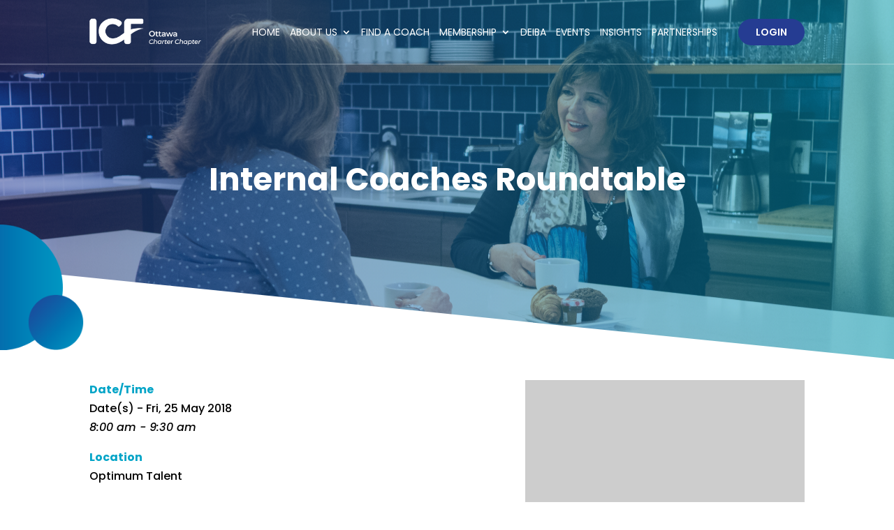

--- FILE ---
content_type: text/html; charset=utf-8
request_url: https://www.google.com/recaptcha/api2/anchor?ar=1&k=6LduoVMqAAAAABZ-c6VItZ4ravATFQSWsqtAsqJ3&co=aHR0cHM6Ly9vdHRhd2Fjb2FjaGVzLmNhOjQ0Mw..&hl=en&v=PoyoqOPhxBO7pBk68S4YbpHZ&size=invisible&anchor-ms=20000&execute-ms=30000&cb=7w3s3nukyqel
body_size: 48611
content:
<!DOCTYPE HTML><html dir="ltr" lang="en"><head><meta http-equiv="Content-Type" content="text/html; charset=UTF-8">
<meta http-equiv="X-UA-Compatible" content="IE=edge">
<title>reCAPTCHA</title>
<style type="text/css">
/* cyrillic-ext */
@font-face {
  font-family: 'Roboto';
  font-style: normal;
  font-weight: 400;
  font-stretch: 100%;
  src: url(//fonts.gstatic.com/s/roboto/v48/KFO7CnqEu92Fr1ME7kSn66aGLdTylUAMa3GUBHMdazTgWw.woff2) format('woff2');
  unicode-range: U+0460-052F, U+1C80-1C8A, U+20B4, U+2DE0-2DFF, U+A640-A69F, U+FE2E-FE2F;
}
/* cyrillic */
@font-face {
  font-family: 'Roboto';
  font-style: normal;
  font-weight: 400;
  font-stretch: 100%;
  src: url(//fonts.gstatic.com/s/roboto/v48/KFO7CnqEu92Fr1ME7kSn66aGLdTylUAMa3iUBHMdazTgWw.woff2) format('woff2');
  unicode-range: U+0301, U+0400-045F, U+0490-0491, U+04B0-04B1, U+2116;
}
/* greek-ext */
@font-face {
  font-family: 'Roboto';
  font-style: normal;
  font-weight: 400;
  font-stretch: 100%;
  src: url(//fonts.gstatic.com/s/roboto/v48/KFO7CnqEu92Fr1ME7kSn66aGLdTylUAMa3CUBHMdazTgWw.woff2) format('woff2');
  unicode-range: U+1F00-1FFF;
}
/* greek */
@font-face {
  font-family: 'Roboto';
  font-style: normal;
  font-weight: 400;
  font-stretch: 100%;
  src: url(//fonts.gstatic.com/s/roboto/v48/KFO7CnqEu92Fr1ME7kSn66aGLdTylUAMa3-UBHMdazTgWw.woff2) format('woff2');
  unicode-range: U+0370-0377, U+037A-037F, U+0384-038A, U+038C, U+038E-03A1, U+03A3-03FF;
}
/* math */
@font-face {
  font-family: 'Roboto';
  font-style: normal;
  font-weight: 400;
  font-stretch: 100%;
  src: url(//fonts.gstatic.com/s/roboto/v48/KFO7CnqEu92Fr1ME7kSn66aGLdTylUAMawCUBHMdazTgWw.woff2) format('woff2');
  unicode-range: U+0302-0303, U+0305, U+0307-0308, U+0310, U+0312, U+0315, U+031A, U+0326-0327, U+032C, U+032F-0330, U+0332-0333, U+0338, U+033A, U+0346, U+034D, U+0391-03A1, U+03A3-03A9, U+03B1-03C9, U+03D1, U+03D5-03D6, U+03F0-03F1, U+03F4-03F5, U+2016-2017, U+2034-2038, U+203C, U+2040, U+2043, U+2047, U+2050, U+2057, U+205F, U+2070-2071, U+2074-208E, U+2090-209C, U+20D0-20DC, U+20E1, U+20E5-20EF, U+2100-2112, U+2114-2115, U+2117-2121, U+2123-214F, U+2190, U+2192, U+2194-21AE, U+21B0-21E5, U+21F1-21F2, U+21F4-2211, U+2213-2214, U+2216-22FF, U+2308-230B, U+2310, U+2319, U+231C-2321, U+2336-237A, U+237C, U+2395, U+239B-23B7, U+23D0, U+23DC-23E1, U+2474-2475, U+25AF, U+25B3, U+25B7, U+25BD, U+25C1, U+25CA, U+25CC, U+25FB, U+266D-266F, U+27C0-27FF, U+2900-2AFF, U+2B0E-2B11, U+2B30-2B4C, U+2BFE, U+3030, U+FF5B, U+FF5D, U+1D400-1D7FF, U+1EE00-1EEFF;
}
/* symbols */
@font-face {
  font-family: 'Roboto';
  font-style: normal;
  font-weight: 400;
  font-stretch: 100%;
  src: url(//fonts.gstatic.com/s/roboto/v48/KFO7CnqEu92Fr1ME7kSn66aGLdTylUAMaxKUBHMdazTgWw.woff2) format('woff2');
  unicode-range: U+0001-000C, U+000E-001F, U+007F-009F, U+20DD-20E0, U+20E2-20E4, U+2150-218F, U+2190, U+2192, U+2194-2199, U+21AF, U+21E6-21F0, U+21F3, U+2218-2219, U+2299, U+22C4-22C6, U+2300-243F, U+2440-244A, U+2460-24FF, U+25A0-27BF, U+2800-28FF, U+2921-2922, U+2981, U+29BF, U+29EB, U+2B00-2BFF, U+4DC0-4DFF, U+FFF9-FFFB, U+10140-1018E, U+10190-1019C, U+101A0, U+101D0-101FD, U+102E0-102FB, U+10E60-10E7E, U+1D2C0-1D2D3, U+1D2E0-1D37F, U+1F000-1F0FF, U+1F100-1F1AD, U+1F1E6-1F1FF, U+1F30D-1F30F, U+1F315, U+1F31C, U+1F31E, U+1F320-1F32C, U+1F336, U+1F378, U+1F37D, U+1F382, U+1F393-1F39F, U+1F3A7-1F3A8, U+1F3AC-1F3AF, U+1F3C2, U+1F3C4-1F3C6, U+1F3CA-1F3CE, U+1F3D4-1F3E0, U+1F3ED, U+1F3F1-1F3F3, U+1F3F5-1F3F7, U+1F408, U+1F415, U+1F41F, U+1F426, U+1F43F, U+1F441-1F442, U+1F444, U+1F446-1F449, U+1F44C-1F44E, U+1F453, U+1F46A, U+1F47D, U+1F4A3, U+1F4B0, U+1F4B3, U+1F4B9, U+1F4BB, U+1F4BF, U+1F4C8-1F4CB, U+1F4D6, U+1F4DA, U+1F4DF, U+1F4E3-1F4E6, U+1F4EA-1F4ED, U+1F4F7, U+1F4F9-1F4FB, U+1F4FD-1F4FE, U+1F503, U+1F507-1F50B, U+1F50D, U+1F512-1F513, U+1F53E-1F54A, U+1F54F-1F5FA, U+1F610, U+1F650-1F67F, U+1F687, U+1F68D, U+1F691, U+1F694, U+1F698, U+1F6AD, U+1F6B2, U+1F6B9-1F6BA, U+1F6BC, U+1F6C6-1F6CF, U+1F6D3-1F6D7, U+1F6E0-1F6EA, U+1F6F0-1F6F3, U+1F6F7-1F6FC, U+1F700-1F7FF, U+1F800-1F80B, U+1F810-1F847, U+1F850-1F859, U+1F860-1F887, U+1F890-1F8AD, U+1F8B0-1F8BB, U+1F8C0-1F8C1, U+1F900-1F90B, U+1F93B, U+1F946, U+1F984, U+1F996, U+1F9E9, U+1FA00-1FA6F, U+1FA70-1FA7C, U+1FA80-1FA89, U+1FA8F-1FAC6, U+1FACE-1FADC, U+1FADF-1FAE9, U+1FAF0-1FAF8, U+1FB00-1FBFF;
}
/* vietnamese */
@font-face {
  font-family: 'Roboto';
  font-style: normal;
  font-weight: 400;
  font-stretch: 100%;
  src: url(//fonts.gstatic.com/s/roboto/v48/KFO7CnqEu92Fr1ME7kSn66aGLdTylUAMa3OUBHMdazTgWw.woff2) format('woff2');
  unicode-range: U+0102-0103, U+0110-0111, U+0128-0129, U+0168-0169, U+01A0-01A1, U+01AF-01B0, U+0300-0301, U+0303-0304, U+0308-0309, U+0323, U+0329, U+1EA0-1EF9, U+20AB;
}
/* latin-ext */
@font-face {
  font-family: 'Roboto';
  font-style: normal;
  font-weight: 400;
  font-stretch: 100%;
  src: url(//fonts.gstatic.com/s/roboto/v48/KFO7CnqEu92Fr1ME7kSn66aGLdTylUAMa3KUBHMdazTgWw.woff2) format('woff2');
  unicode-range: U+0100-02BA, U+02BD-02C5, U+02C7-02CC, U+02CE-02D7, U+02DD-02FF, U+0304, U+0308, U+0329, U+1D00-1DBF, U+1E00-1E9F, U+1EF2-1EFF, U+2020, U+20A0-20AB, U+20AD-20C0, U+2113, U+2C60-2C7F, U+A720-A7FF;
}
/* latin */
@font-face {
  font-family: 'Roboto';
  font-style: normal;
  font-weight: 400;
  font-stretch: 100%;
  src: url(//fonts.gstatic.com/s/roboto/v48/KFO7CnqEu92Fr1ME7kSn66aGLdTylUAMa3yUBHMdazQ.woff2) format('woff2');
  unicode-range: U+0000-00FF, U+0131, U+0152-0153, U+02BB-02BC, U+02C6, U+02DA, U+02DC, U+0304, U+0308, U+0329, U+2000-206F, U+20AC, U+2122, U+2191, U+2193, U+2212, U+2215, U+FEFF, U+FFFD;
}
/* cyrillic-ext */
@font-face {
  font-family: 'Roboto';
  font-style: normal;
  font-weight: 500;
  font-stretch: 100%;
  src: url(//fonts.gstatic.com/s/roboto/v48/KFO7CnqEu92Fr1ME7kSn66aGLdTylUAMa3GUBHMdazTgWw.woff2) format('woff2');
  unicode-range: U+0460-052F, U+1C80-1C8A, U+20B4, U+2DE0-2DFF, U+A640-A69F, U+FE2E-FE2F;
}
/* cyrillic */
@font-face {
  font-family: 'Roboto';
  font-style: normal;
  font-weight: 500;
  font-stretch: 100%;
  src: url(//fonts.gstatic.com/s/roboto/v48/KFO7CnqEu92Fr1ME7kSn66aGLdTylUAMa3iUBHMdazTgWw.woff2) format('woff2');
  unicode-range: U+0301, U+0400-045F, U+0490-0491, U+04B0-04B1, U+2116;
}
/* greek-ext */
@font-face {
  font-family: 'Roboto';
  font-style: normal;
  font-weight: 500;
  font-stretch: 100%;
  src: url(//fonts.gstatic.com/s/roboto/v48/KFO7CnqEu92Fr1ME7kSn66aGLdTylUAMa3CUBHMdazTgWw.woff2) format('woff2');
  unicode-range: U+1F00-1FFF;
}
/* greek */
@font-face {
  font-family: 'Roboto';
  font-style: normal;
  font-weight: 500;
  font-stretch: 100%;
  src: url(//fonts.gstatic.com/s/roboto/v48/KFO7CnqEu92Fr1ME7kSn66aGLdTylUAMa3-UBHMdazTgWw.woff2) format('woff2');
  unicode-range: U+0370-0377, U+037A-037F, U+0384-038A, U+038C, U+038E-03A1, U+03A3-03FF;
}
/* math */
@font-face {
  font-family: 'Roboto';
  font-style: normal;
  font-weight: 500;
  font-stretch: 100%;
  src: url(//fonts.gstatic.com/s/roboto/v48/KFO7CnqEu92Fr1ME7kSn66aGLdTylUAMawCUBHMdazTgWw.woff2) format('woff2');
  unicode-range: U+0302-0303, U+0305, U+0307-0308, U+0310, U+0312, U+0315, U+031A, U+0326-0327, U+032C, U+032F-0330, U+0332-0333, U+0338, U+033A, U+0346, U+034D, U+0391-03A1, U+03A3-03A9, U+03B1-03C9, U+03D1, U+03D5-03D6, U+03F0-03F1, U+03F4-03F5, U+2016-2017, U+2034-2038, U+203C, U+2040, U+2043, U+2047, U+2050, U+2057, U+205F, U+2070-2071, U+2074-208E, U+2090-209C, U+20D0-20DC, U+20E1, U+20E5-20EF, U+2100-2112, U+2114-2115, U+2117-2121, U+2123-214F, U+2190, U+2192, U+2194-21AE, U+21B0-21E5, U+21F1-21F2, U+21F4-2211, U+2213-2214, U+2216-22FF, U+2308-230B, U+2310, U+2319, U+231C-2321, U+2336-237A, U+237C, U+2395, U+239B-23B7, U+23D0, U+23DC-23E1, U+2474-2475, U+25AF, U+25B3, U+25B7, U+25BD, U+25C1, U+25CA, U+25CC, U+25FB, U+266D-266F, U+27C0-27FF, U+2900-2AFF, U+2B0E-2B11, U+2B30-2B4C, U+2BFE, U+3030, U+FF5B, U+FF5D, U+1D400-1D7FF, U+1EE00-1EEFF;
}
/* symbols */
@font-face {
  font-family: 'Roboto';
  font-style: normal;
  font-weight: 500;
  font-stretch: 100%;
  src: url(//fonts.gstatic.com/s/roboto/v48/KFO7CnqEu92Fr1ME7kSn66aGLdTylUAMaxKUBHMdazTgWw.woff2) format('woff2');
  unicode-range: U+0001-000C, U+000E-001F, U+007F-009F, U+20DD-20E0, U+20E2-20E4, U+2150-218F, U+2190, U+2192, U+2194-2199, U+21AF, U+21E6-21F0, U+21F3, U+2218-2219, U+2299, U+22C4-22C6, U+2300-243F, U+2440-244A, U+2460-24FF, U+25A0-27BF, U+2800-28FF, U+2921-2922, U+2981, U+29BF, U+29EB, U+2B00-2BFF, U+4DC0-4DFF, U+FFF9-FFFB, U+10140-1018E, U+10190-1019C, U+101A0, U+101D0-101FD, U+102E0-102FB, U+10E60-10E7E, U+1D2C0-1D2D3, U+1D2E0-1D37F, U+1F000-1F0FF, U+1F100-1F1AD, U+1F1E6-1F1FF, U+1F30D-1F30F, U+1F315, U+1F31C, U+1F31E, U+1F320-1F32C, U+1F336, U+1F378, U+1F37D, U+1F382, U+1F393-1F39F, U+1F3A7-1F3A8, U+1F3AC-1F3AF, U+1F3C2, U+1F3C4-1F3C6, U+1F3CA-1F3CE, U+1F3D4-1F3E0, U+1F3ED, U+1F3F1-1F3F3, U+1F3F5-1F3F7, U+1F408, U+1F415, U+1F41F, U+1F426, U+1F43F, U+1F441-1F442, U+1F444, U+1F446-1F449, U+1F44C-1F44E, U+1F453, U+1F46A, U+1F47D, U+1F4A3, U+1F4B0, U+1F4B3, U+1F4B9, U+1F4BB, U+1F4BF, U+1F4C8-1F4CB, U+1F4D6, U+1F4DA, U+1F4DF, U+1F4E3-1F4E6, U+1F4EA-1F4ED, U+1F4F7, U+1F4F9-1F4FB, U+1F4FD-1F4FE, U+1F503, U+1F507-1F50B, U+1F50D, U+1F512-1F513, U+1F53E-1F54A, U+1F54F-1F5FA, U+1F610, U+1F650-1F67F, U+1F687, U+1F68D, U+1F691, U+1F694, U+1F698, U+1F6AD, U+1F6B2, U+1F6B9-1F6BA, U+1F6BC, U+1F6C6-1F6CF, U+1F6D3-1F6D7, U+1F6E0-1F6EA, U+1F6F0-1F6F3, U+1F6F7-1F6FC, U+1F700-1F7FF, U+1F800-1F80B, U+1F810-1F847, U+1F850-1F859, U+1F860-1F887, U+1F890-1F8AD, U+1F8B0-1F8BB, U+1F8C0-1F8C1, U+1F900-1F90B, U+1F93B, U+1F946, U+1F984, U+1F996, U+1F9E9, U+1FA00-1FA6F, U+1FA70-1FA7C, U+1FA80-1FA89, U+1FA8F-1FAC6, U+1FACE-1FADC, U+1FADF-1FAE9, U+1FAF0-1FAF8, U+1FB00-1FBFF;
}
/* vietnamese */
@font-face {
  font-family: 'Roboto';
  font-style: normal;
  font-weight: 500;
  font-stretch: 100%;
  src: url(//fonts.gstatic.com/s/roboto/v48/KFO7CnqEu92Fr1ME7kSn66aGLdTylUAMa3OUBHMdazTgWw.woff2) format('woff2');
  unicode-range: U+0102-0103, U+0110-0111, U+0128-0129, U+0168-0169, U+01A0-01A1, U+01AF-01B0, U+0300-0301, U+0303-0304, U+0308-0309, U+0323, U+0329, U+1EA0-1EF9, U+20AB;
}
/* latin-ext */
@font-face {
  font-family: 'Roboto';
  font-style: normal;
  font-weight: 500;
  font-stretch: 100%;
  src: url(//fonts.gstatic.com/s/roboto/v48/KFO7CnqEu92Fr1ME7kSn66aGLdTylUAMa3KUBHMdazTgWw.woff2) format('woff2');
  unicode-range: U+0100-02BA, U+02BD-02C5, U+02C7-02CC, U+02CE-02D7, U+02DD-02FF, U+0304, U+0308, U+0329, U+1D00-1DBF, U+1E00-1E9F, U+1EF2-1EFF, U+2020, U+20A0-20AB, U+20AD-20C0, U+2113, U+2C60-2C7F, U+A720-A7FF;
}
/* latin */
@font-face {
  font-family: 'Roboto';
  font-style: normal;
  font-weight: 500;
  font-stretch: 100%;
  src: url(//fonts.gstatic.com/s/roboto/v48/KFO7CnqEu92Fr1ME7kSn66aGLdTylUAMa3yUBHMdazQ.woff2) format('woff2');
  unicode-range: U+0000-00FF, U+0131, U+0152-0153, U+02BB-02BC, U+02C6, U+02DA, U+02DC, U+0304, U+0308, U+0329, U+2000-206F, U+20AC, U+2122, U+2191, U+2193, U+2212, U+2215, U+FEFF, U+FFFD;
}
/* cyrillic-ext */
@font-face {
  font-family: 'Roboto';
  font-style: normal;
  font-weight: 900;
  font-stretch: 100%;
  src: url(//fonts.gstatic.com/s/roboto/v48/KFO7CnqEu92Fr1ME7kSn66aGLdTylUAMa3GUBHMdazTgWw.woff2) format('woff2');
  unicode-range: U+0460-052F, U+1C80-1C8A, U+20B4, U+2DE0-2DFF, U+A640-A69F, U+FE2E-FE2F;
}
/* cyrillic */
@font-face {
  font-family: 'Roboto';
  font-style: normal;
  font-weight: 900;
  font-stretch: 100%;
  src: url(//fonts.gstatic.com/s/roboto/v48/KFO7CnqEu92Fr1ME7kSn66aGLdTylUAMa3iUBHMdazTgWw.woff2) format('woff2');
  unicode-range: U+0301, U+0400-045F, U+0490-0491, U+04B0-04B1, U+2116;
}
/* greek-ext */
@font-face {
  font-family: 'Roboto';
  font-style: normal;
  font-weight: 900;
  font-stretch: 100%;
  src: url(//fonts.gstatic.com/s/roboto/v48/KFO7CnqEu92Fr1ME7kSn66aGLdTylUAMa3CUBHMdazTgWw.woff2) format('woff2');
  unicode-range: U+1F00-1FFF;
}
/* greek */
@font-face {
  font-family: 'Roboto';
  font-style: normal;
  font-weight: 900;
  font-stretch: 100%;
  src: url(//fonts.gstatic.com/s/roboto/v48/KFO7CnqEu92Fr1ME7kSn66aGLdTylUAMa3-UBHMdazTgWw.woff2) format('woff2');
  unicode-range: U+0370-0377, U+037A-037F, U+0384-038A, U+038C, U+038E-03A1, U+03A3-03FF;
}
/* math */
@font-face {
  font-family: 'Roboto';
  font-style: normal;
  font-weight: 900;
  font-stretch: 100%;
  src: url(//fonts.gstatic.com/s/roboto/v48/KFO7CnqEu92Fr1ME7kSn66aGLdTylUAMawCUBHMdazTgWw.woff2) format('woff2');
  unicode-range: U+0302-0303, U+0305, U+0307-0308, U+0310, U+0312, U+0315, U+031A, U+0326-0327, U+032C, U+032F-0330, U+0332-0333, U+0338, U+033A, U+0346, U+034D, U+0391-03A1, U+03A3-03A9, U+03B1-03C9, U+03D1, U+03D5-03D6, U+03F0-03F1, U+03F4-03F5, U+2016-2017, U+2034-2038, U+203C, U+2040, U+2043, U+2047, U+2050, U+2057, U+205F, U+2070-2071, U+2074-208E, U+2090-209C, U+20D0-20DC, U+20E1, U+20E5-20EF, U+2100-2112, U+2114-2115, U+2117-2121, U+2123-214F, U+2190, U+2192, U+2194-21AE, U+21B0-21E5, U+21F1-21F2, U+21F4-2211, U+2213-2214, U+2216-22FF, U+2308-230B, U+2310, U+2319, U+231C-2321, U+2336-237A, U+237C, U+2395, U+239B-23B7, U+23D0, U+23DC-23E1, U+2474-2475, U+25AF, U+25B3, U+25B7, U+25BD, U+25C1, U+25CA, U+25CC, U+25FB, U+266D-266F, U+27C0-27FF, U+2900-2AFF, U+2B0E-2B11, U+2B30-2B4C, U+2BFE, U+3030, U+FF5B, U+FF5D, U+1D400-1D7FF, U+1EE00-1EEFF;
}
/* symbols */
@font-face {
  font-family: 'Roboto';
  font-style: normal;
  font-weight: 900;
  font-stretch: 100%;
  src: url(//fonts.gstatic.com/s/roboto/v48/KFO7CnqEu92Fr1ME7kSn66aGLdTylUAMaxKUBHMdazTgWw.woff2) format('woff2');
  unicode-range: U+0001-000C, U+000E-001F, U+007F-009F, U+20DD-20E0, U+20E2-20E4, U+2150-218F, U+2190, U+2192, U+2194-2199, U+21AF, U+21E6-21F0, U+21F3, U+2218-2219, U+2299, U+22C4-22C6, U+2300-243F, U+2440-244A, U+2460-24FF, U+25A0-27BF, U+2800-28FF, U+2921-2922, U+2981, U+29BF, U+29EB, U+2B00-2BFF, U+4DC0-4DFF, U+FFF9-FFFB, U+10140-1018E, U+10190-1019C, U+101A0, U+101D0-101FD, U+102E0-102FB, U+10E60-10E7E, U+1D2C0-1D2D3, U+1D2E0-1D37F, U+1F000-1F0FF, U+1F100-1F1AD, U+1F1E6-1F1FF, U+1F30D-1F30F, U+1F315, U+1F31C, U+1F31E, U+1F320-1F32C, U+1F336, U+1F378, U+1F37D, U+1F382, U+1F393-1F39F, U+1F3A7-1F3A8, U+1F3AC-1F3AF, U+1F3C2, U+1F3C4-1F3C6, U+1F3CA-1F3CE, U+1F3D4-1F3E0, U+1F3ED, U+1F3F1-1F3F3, U+1F3F5-1F3F7, U+1F408, U+1F415, U+1F41F, U+1F426, U+1F43F, U+1F441-1F442, U+1F444, U+1F446-1F449, U+1F44C-1F44E, U+1F453, U+1F46A, U+1F47D, U+1F4A3, U+1F4B0, U+1F4B3, U+1F4B9, U+1F4BB, U+1F4BF, U+1F4C8-1F4CB, U+1F4D6, U+1F4DA, U+1F4DF, U+1F4E3-1F4E6, U+1F4EA-1F4ED, U+1F4F7, U+1F4F9-1F4FB, U+1F4FD-1F4FE, U+1F503, U+1F507-1F50B, U+1F50D, U+1F512-1F513, U+1F53E-1F54A, U+1F54F-1F5FA, U+1F610, U+1F650-1F67F, U+1F687, U+1F68D, U+1F691, U+1F694, U+1F698, U+1F6AD, U+1F6B2, U+1F6B9-1F6BA, U+1F6BC, U+1F6C6-1F6CF, U+1F6D3-1F6D7, U+1F6E0-1F6EA, U+1F6F0-1F6F3, U+1F6F7-1F6FC, U+1F700-1F7FF, U+1F800-1F80B, U+1F810-1F847, U+1F850-1F859, U+1F860-1F887, U+1F890-1F8AD, U+1F8B0-1F8BB, U+1F8C0-1F8C1, U+1F900-1F90B, U+1F93B, U+1F946, U+1F984, U+1F996, U+1F9E9, U+1FA00-1FA6F, U+1FA70-1FA7C, U+1FA80-1FA89, U+1FA8F-1FAC6, U+1FACE-1FADC, U+1FADF-1FAE9, U+1FAF0-1FAF8, U+1FB00-1FBFF;
}
/* vietnamese */
@font-face {
  font-family: 'Roboto';
  font-style: normal;
  font-weight: 900;
  font-stretch: 100%;
  src: url(//fonts.gstatic.com/s/roboto/v48/KFO7CnqEu92Fr1ME7kSn66aGLdTylUAMa3OUBHMdazTgWw.woff2) format('woff2');
  unicode-range: U+0102-0103, U+0110-0111, U+0128-0129, U+0168-0169, U+01A0-01A1, U+01AF-01B0, U+0300-0301, U+0303-0304, U+0308-0309, U+0323, U+0329, U+1EA0-1EF9, U+20AB;
}
/* latin-ext */
@font-face {
  font-family: 'Roboto';
  font-style: normal;
  font-weight: 900;
  font-stretch: 100%;
  src: url(//fonts.gstatic.com/s/roboto/v48/KFO7CnqEu92Fr1ME7kSn66aGLdTylUAMa3KUBHMdazTgWw.woff2) format('woff2');
  unicode-range: U+0100-02BA, U+02BD-02C5, U+02C7-02CC, U+02CE-02D7, U+02DD-02FF, U+0304, U+0308, U+0329, U+1D00-1DBF, U+1E00-1E9F, U+1EF2-1EFF, U+2020, U+20A0-20AB, U+20AD-20C0, U+2113, U+2C60-2C7F, U+A720-A7FF;
}
/* latin */
@font-face {
  font-family: 'Roboto';
  font-style: normal;
  font-weight: 900;
  font-stretch: 100%;
  src: url(//fonts.gstatic.com/s/roboto/v48/KFO7CnqEu92Fr1ME7kSn66aGLdTylUAMa3yUBHMdazQ.woff2) format('woff2');
  unicode-range: U+0000-00FF, U+0131, U+0152-0153, U+02BB-02BC, U+02C6, U+02DA, U+02DC, U+0304, U+0308, U+0329, U+2000-206F, U+20AC, U+2122, U+2191, U+2193, U+2212, U+2215, U+FEFF, U+FFFD;
}

</style>
<link rel="stylesheet" type="text/css" href="https://www.gstatic.com/recaptcha/releases/PoyoqOPhxBO7pBk68S4YbpHZ/styles__ltr.css">
<script nonce="SFXeF-JHIz_iqMKFX4C-4g" type="text/javascript">window['__recaptcha_api'] = 'https://www.google.com/recaptcha/api2/';</script>
<script type="text/javascript" src="https://www.gstatic.com/recaptcha/releases/PoyoqOPhxBO7pBk68S4YbpHZ/recaptcha__en.js" nonce="SFXeF-JHIz_iqMKFX4C-4g">
      
    </script></head>
<body><div id="rc-anchor-alert" class="rc-anchor-alert"></div>
<input type="hidden" id="recaptcha-token" value="[base64]">
<script type="text/javascript" nonce="SFXeF-JHIz_iqMKFX4C-4g">
      recaptcha.anchor.Main.init("[\x22ainput\x22,[\x22bgdata\x22,\x22\x22,\[base64]/[base64]/[base64]/[base64]/[base64]/[base64]/KGcoTywyNTMsTy5PKSxVRyhPLEMpKTpnKE8sMjUzLEMpLE8pKSxsKSksTykpfSxieT1mdW5jdGlvbihDLE8sdSxsKXtmb3IobD0odT1SKEMpLDApO08+MDtPLS0pbD1sPDw4fFooQyk7ZyhDLHUsbCl9LFVHPWZ1bmN0aW9uKEMsTyl7Qy5pLmxlbmd0aD4xMDQ/[base64]/[base64]/[base64]/[base64]/[base64]/[base64]/[base64]\\u003d\x22,\[base64]\\u003d\x22,\[base64]/[base64]/CnHJuwqA+LcOfe8OAwoNBcsOMDmkqwr/ChsKjUMOrwr/DqlxwA8KGw5bCvsOuUCTDksOqUMOhw5zDjMK4GsOwSsOSwr7Dq20Pw7MewqnDrlBtTsKRdAJ0w7zCuT3CucOHXsOvXcOvw6jCt8OLRMKYwrXDnMOnwrxdZkMswqnCisK7w5lafsOWRsKDwolXRMKfwqFaw6nCqcOwc8Otw47DsMKzMG7Dmg/DnMKOw7jCvcKIQUtwDcOWRsOrwpgkwpQwA1MkBApiwqzCh2TCgcK5cQPDs0vClHUIVHXDhz4FC8KlWMOFEGzCt0vDsMKtwo9lwrMAPgTCtsKRw6ADDFjCnBLDuFRTJMO/w6PDoQpPw4bCh8OQNGUdw5vCvMOGYU3CrFwbw59QS8K2bMKTw6/[base64]/[base64]/[base64]/DqcKJd0Iowp3CmCkbTMOKwoZJQMKrw7tYwqQyw4YGw64KdcKmw7zCo8KQwrPDvsKNBWvDlUvDnWfCnhNiwo7CtwU1T8Kyw7dcZcKcOSkPEh5nLsOEwqTDr8KUw5jCmcKCesOVMWMXDMKqTV0owr/[base64]/CnDLChU07KWlrw5vCgcOHJxjDrcOTw5pNwrfDisOhwo7CpMORw5rClsOBwpDCj8KkPcO5a8K/wrLCgGJ0w6rCvTQ6Z8KXJhk6V8OQw4FTwohkwo3DocOFHXRhw7UGbMOXwr5yw57CtHXCpV3Ct3cSwqzCqnFLw6t+NXnCs3DDncOfJMOBXR4zeMK3R8O8MUHDgifCpsONVjjDq8KBwojCuicFeMONasKpw4wOY8OIw5fCiw8tw67ChsOHIh/DmA3Cn8Kvw6TDjDjDpGAOd8ONGg7Dg0LCtMO8wp8qU8KaVTcTa8KFwrDCvQLDucK8BsO6w4/[base64]/DvMKxw4PCn3jCkkDDjnorZ8ODS8OFwq3CgcOJwofCqC/[base64]/DkcOKF2DDvTwhRArChl/CiRMiwoN1wp3DmMKTw6XCrljDnsKdwq/CrcOsw7oRL8OSO8OQKBFIF1cCf8Kbw4Ugwp98w5gLw6IqwrBGw5cyw6/DusOfATNqw4ZufSrDk8K1OsOVw5vCn8K/[base64]/w7rDvMKcQ8OHwpAYIsOVwr/DncKAw7TDn8Kww4TDtD/[base64]/DnsK4w5TDhgUEPUslwr/[base64]/DjsKAwonCmsKIU8O4wp8SQhMlUQ7Duz7CkcOKLsOMQT3DqTFyUMK4w49xwrN4w7nCnMK2wqfDncKvC8OfPQzDpcOJw4rCgFVqw6guSMKxwqVJAcKqGVzDmlPCvTQlI8Kke1LDgsK+wr7CpW7DoT3CusKuRnRMwpTCmRLCtF/CqGFHLcKMGsOCJ13DmsK/wq/DpcK8RiLCgncWNsORM8Opwq16wrbCv8OmKsO5w4TCuDDCoi3Cv0MtCcKMeyNxw5XCsUZqcMO8w7zCoWTDtHI4wrApw74HDmfCkGLDn1XDmBfDnXHDjx/CjsKtwoRIw6UDw5DCkDkZwpN/wrfDqSLDocK3w7jDoMODWMOWwrJlDT9wwo3CkMODw5dpw5PCqsKJRSTDuD3DvknCg8ObTMODw5Fgw6lawrsvw6YEw502w7PDuMKpe8O5wpDDgsK8VsK6UMKjNsKgDMOlw6zCq3wsw4wbwrENwovDhFvDi2PCk1fDnWXChhDDmCcGYR1RwpvCp0/DqMKjFhMHLQDDn8K5Qi3Djh7DmxPDp8KWw4vDrsKhCk7DoioOw7cXw5NJwpJAwqN0b8KKSGkvBU7ChsKsw7Vlw7YzD8KNwoRaw6PDsFfCvMKva8Kvw5fCnsKMP8KPwrjCkcOQVsO5aMKow6rChsOKwqw8w55KwprDu3Blwq/CgxfCs8O1wrxWw7zClcONT3nDuMOvClPDnV7CjcKzPhvCoMOtw73DsHsqwpgvw6dSCMO0U3d3OXYSw5Fkw6XDsCghV8OJL8Kze8Kxw4vDpcOIGTjDmMKuV8KpFMKwwpk/w4RpworCmsOQw511wqDDqMK+wqtwwpjDgG/Clm8Hw58awoBew4zDpjNCAcK/w7nDt8O2bn0hZMKHw5lXw5DCgXsQwp3DhMOdw6XCksKlwp/DuMKuTcKDwop9wrQbwpllw7XCohYUw6nCqQHCtGjDkhtxRcO6wpNkw7g9UsObw4jDt8OGdDfChXwMeSHDr8OCOMK6w4XDjADCuSInP8O7wqh4w4ppazEbw4HDrsKoTcOmaMKwwoRMwpfDqVfDjcKkFg/DigbCjsK6w5s2H2TDk1dKwoUOw65tZWnDhMOTw59GAV3CmMKCbibDk2YJwpjCqjvCtR7DjgYOwpjDlS3Dnxp7NUZkw6rCkiTCvcKqdg1wd8OLBUHCkcOgw6rDsBPCgMKoRWd6w4RzwrRzeAPCvyjDu8Oxw4snw4DChj/DnRlfwp/DowlfOlohwqARwprCs8Oywq11woRaR8OUKXkiA1EDZGTDqMKfwr4nw5Eiw5bDicK0PsKQLMKAGWrCmmvDpMOHOAAzMVlRw7Z2HmfCkMKuccKxwovDjQ/Ci8OBwrfDp8KMwp7Dm3DChcKMeg7Dg8KfworDtMKhw5LDicO3PwXCqnTDicKOw6XDisOZTcK8woLDrAA6Bxg+esOIc0FeMcOqSMO/IBhXwr7DscKhasOUXRk4wozDvRAWw5wXWcKrwoTCvmA3w7wlDcKPw6TCpsOAwozCj8KSAsKOSBtLCSrDuMO7w6wHwp5jaHsGw6HCrlzDkMKsw7fChMK3wrnCncOuwrVTUsKnfVzClRXDq8KEwp8kQMO8OFzCunTDpsO/wp3CicKmVT3DlMK8Ny/DvUMjYsKTwp7DgcKCwokWfW0Ic3fCjcOfw6A0UsKgKnnDhMO4XlLCh8Kqw7RuRcKWBcKrfcKDK8KgwqtPwpbCoQEBwq5Gw7bDng5DwqLCrUEOwqTDt1phCMOUwoV1w7/[base64]/[base64]/DlCXDvkg0SsKGwo3DmsO0WMK+wrFJwoIDBCjCjcKQI0E/[base64]/w7rDg8OPD3F7wovCn8Kjw7BPUMO8w43CuTvCqsOgw5Upw4rDmcKwwqzCgsKjw4rCgcKEw4lSw7DDvsOhb1UdT8K6wqHDlcOtw5ZVFzZuwq5gWGvChwLDnMOmw5fCq8K9dcKmYQLDmHkPwqc/[base64]/CucK5IlxzwoTCi1fCjlBXLMOkXsKswrLCvMKiwpTCg8OsVX3DpsOzWHnDvSRaTkBVwoRywqcRw6/CvsKEwqXCicKBwpIjfTHDs3dTw67Cs8KlfDlvw6Vcw7xCwqfCmsKjw4LDiMObehpHwrQxwo9mODLDusKnw4oaw7tuwpdJQyTDgsKMcREeABXCnMK5DsK7wp3ClcOTLcKdw6YkYMO/wpMSwr7Cp8KLc3lNwokxw4U8wpk8w6LCvMKwWsK8wqhScwDCpkMjw44zXRsHw7cPw7/DqMO7wpbDgcKFwqYnwrtfVnHCusKXwoXDmDPCg8OjQMKnw4nCvcKzd8K5GsK3UgfDmcKTQWzDhcKBM8OBZEfCiMO/T8Ogwo1MUcKvw5LChVJdwr8bShUUw4PCs3/[base64]/ClmfDsHjCmU/DrsOqShXCocOdG8Kmwrx5GsOzfQvDqcKSaxEpfsO/HgR+wpdgWMKEIg7DssOSw7fDhTc1BcKZBhUVwpg5w4nDjsOgMsKuecOFw4YCw4/DvcKfw5vCpiJAOsKrwq9Iw7vDu1kLw4PDjhzCv8KLwpxnwqjDowzCtRV+w54wZMK9w7DChW/DvsO5wq3Dq8Omwq82PcOBwpAnDsK6VcKwW8KLwqXDrQFkw7VzOEAsVnU5S2/DrMK/[base64]/wrdZw6ddwoLDrA9XVHfClw8HTMKMP8KXw6bDrhvCvyfCpSgPQ8Kmwod3UmDCjcOawqLDnzDCt8O7w6HDrG1YKB3DnjjDvMKnwqZ0w5DCp2pQwq/DqGkjw4PClU49G8KiacKdLsKWwr5dw5XDlMOxNiXDui3Dr23Cs0rDkB/Dv1zDolTCqsKRD8ORIMKGOMOYeFPClGQYwonCnHUwYkAfDhnDjXnDtADCr8KfU09twqFXwqtTw4HDkcOFUWktw5jCi8KQwofDjMKYwpPDksOmWlDDmRVKD8Kbwr/[base64]/CtsOuw4dwS3NTw6HCpMOid8KVw55dwqLCvsO1w7HDrMKsLsOww53ClFoGw5wHRgsgw6oqU8OTYj5fw5cywr/DtEcjw77CisK0QXITQQ3CizPCj8O/[base64]/CpGMqOlPDki/DjMKUwobCmsKAw7gLQsOEZcOKw6TDqAzCmX3CvxXDpjnDqmrCtcOpw5hswoxpw7FrYCPCvMOnwp3Dv8K/w6/ClVTDuMK3w7JlAC48wrgmw4YTVF/[base64]/[base64]/CvwvCmMKTaFQTwr/Di3t/w6HDoMK3w6jCtsOdHEDCgAjDjhTDrUZII8O/CVQjwrDCuMKZEsO9MWAVb8KBw7EVw5zDp8OLdsO+XV/DkRXCl8KVMcOVPsKcw4cyw7HClC4mfcKTw7cywphswpcAw61tw6kdwp/DmsKyVVTDp1Y6aSDCkhXCsh86Rwpbwo0hw4bDrsOUwq8oZcOvBkVvL8OqIMKwTsO9woNjwpN3dsOdAUVZwprClcOkwoDDvDB0dm3CjD9iJcKbbm7CkFjDqyDCpsK3XsOww7PCgsOZd8O7dGLCpsOWwr1mw7I8O8Oiwr/DjmbChMKNZVJ2wooOw67CiUPDs3vCij1aw6AXNSDCs8K8wrHDqsKJE8ODwrnCvC/DjT1sPAfCoxQIZERlwrzDhcOaMMKyw4sBw7fCiWrCq8OCOR7CtMOSwr7CpUcqwotQwq3CoHTDncOBwqpbwrEJERzDrCzCkMK/w40Zw5jCk8KHwpvDlsK1NixlwoHDpAcyL0/[base64]/DqDUoEcOKREDDtcKfw4IiwpBlwojDgjljw5jDvcOlw5TDgnREwr3DpcOzI0ptwqnCvsK4UMK7w4p1clZlw70awqPCkVcFwpLCqD5RZ2HDvi3CnnrDsMKLHsOpwrg2dj7CmBzDsl7CgR/[base64]/CtsK1wrvCm8KKXsO5wooYwrPDocKtwoRbwpxDwo3CsVEQdhPDjsKaAsK2w4VZFcOuccKyRyPDoMK3NRAmw57Ci8K3TMKLK0/[base64]/CgAnConIww4bDlsKTwqNucU55HsObKXrCj8OQwp7DqGRFccOzZAHDti5cw4fCg8OHMgbCvChQw73CkgHDhht2JEPCohM3XStQN8OOw43DsDTDmcK6Q3xCwoo+wp/CpW0jAsOHGgnDvyYfw6TDqncJQcOMw5nCgCBWUzbCn8KGSzcpIQ/ClHsNwr8Kw5FpTEtowr0hfcOFLsKSIQFBFkdMw6TDhMKHcXvDqAoMZjrCg0Y/ccKMJsOEw4VURwc1w4ZdwpzCoSTCt8OkwrYlPzrDm8KGCi3CmAs9w7NOPgZ7FiZXwo3DhcO7w7vDmcKkw57DmUvCqVtKHcKkwqtHScKNGljCsTUswr/Dq8KiwpXDh8KTw7TDtDTDiDLDt8Opw4YvwqLCmcKoYjthM8KIw77Dpi/[base64]/w6zCjcKXwpBwL8OuwqHDh8KgEhzDuHvChsOQPMKOVcOYw7PCkcKnRRhebUjCjE8hDsK8ccK3QVsKXkMrwrJswoXCicOiYj1sS8KawqvDn8KaKMO7wpLDtMKNFGHDrUd6wpYzJElww6hPw6PCpcKJDcKhdAURdMK/wr4kYn91ZmPCi8Oow4gSw4LDpFbDhSw2fSQjwqQbw7PDicK6wqYbwrPCnSzDtMOnBMOtw5jDvMOSeEjDsjnDg8K3wrkFQVBEw4oTwrF6w7rCkHbDgjECD8OlWiB7wpDChw7CvsOoEsKkDcOvLMKcw5HDjcK2w5NmVRVPw4PDosOMw5TDisOhw4QWYsKKT8ODw5lAwq/DpyPCl8Kxw4nCp17DjgokOyvDucOPw4s3w7XCnmPCosO5JMKBEcOjwrvDp8OZw7EmwpTDuDfDq8KXw7LDlTPCmcOEDMK/JsOKcUvCrMKMVsOvPmhSw7Acw5HDuwnDoMOLw69Jw6MlUXVRw4TDqsOvw4PDrcOEwp/ClMKnw4Ikwr5nFMKiaMKaw5jCnMK4w5fDlMKnw40rw5rDgDV+O2g3cMOWw7wrw6TCrGnCvCLDjsOewqjDhT/CiMO+wrN9w6rDn2HDqhIJw5B9BcK5X8OfcVXDjMKCwr8OB8K3SEcOSsOGwqRCw6zCh1zDnMOjw6s8d3sLw7wVEERzw6RSXMO8E2zDnsKeWG/Cn8K2GsKwJQDDoC3CrcO3w5bCssKVEQJkw5d5wrtbIld2NcODVMKkw7HCncOmHUbDicOBwpwQwptmw7Jaw4DDqsK/a8O+w7zDrVfCkXfCu8K4CsKgHQpIw7XDn8KHw5XCkjd/wrrChMKzw6BqHsOnK8KoO8KAaRxGVsOFw4HCrUsJSMO6eCsZZSLCtkjDu8KfF3Zmwr3Don8nwpFnPB7DtiNowrTDvA7CqHMgT2h3w5/DqGxBRsOTwpwEwovDrydBw4HCrws0SMOnXcOVN8O8BMO1RWvDgBYYw7DCtzjDiCtQScK7w4oWwo7DgcOrQcKWL23DsMO2TMObVsKow5XDjMKzODJyb8Kzw6/[base64]/bMKGwozChMOowofDmsO/w7zDsUohDcOEQXLDrC4zw4fClEF9w74mH0jCulHCvnHCvMKHUcKdC8KAdMOpal53UG4TwpY5EsKBw4vCh3oWw7kpw6DDo8ODS8K1w5p3w7HDpTXCsmYGFSLDjFTDrxFkw654w4ZsVmnCrsKiw5jCg8KIw6Mfw67CpcORw6oZw6kCSsO4H8O9E8O/acOxw6LDuMOpw5XDksKKJUA4KHV+wr7CsMKcBU3CqFVkD8OYDcO5w7/[base64]/CoFYJw65ww4LCk8OfOF07w4lHZcK6wrvCjcKHwqnCpMO0w5/DqMOfIMObwqYwwq3CiEvDjsKAcsOzRMOBTy7DvEpVw6A/esObwo/Dh0pYwq0becK4KTbDj8Ovw6dzw7fCqlYow5zCumVew4jDgCwrwrhgw4V8FjXDkcOlLsOzwpMXwq3CtMKBw4PCh27DmsK+acKdw43DkcKZRMOLwojCnkHDvsOkKFnDmk4IWcOHwrjCoMO8CDh4wrlLwocBRV8fb8KSwoDDgMKdw6/CqXvCs8KGw5JsCWvCkcKrZMOfwrDCuDdMwrnCkcOKw5gOGMOFw5lAcsKmKHjCg8ONCz/Dq2rCvC3DlC7DqsOAw5gYwqvDjAhgCR5lw73Cn1XDlBYmIF87UcOKTsKoMnLCmMKfYVkdRmLDoXvDiMKuw5cFwrvDu8KDwpk9w7gpw4TCmS3DoMKicgfCmF/[base64]/CrsKNbgnChMKHSsOmwqTDuCl3w44EwovDkcOublA6w5jDkxVUwobDolbCoj8hUCfDvcKEwrTCr2xgw5nDmMKVChlLw7bDiyMqwrbDo1YGw7rCusKBa8KCw4x1w5cnb8O2Pw7DqsK5QMO3QQHDv3kWLmx2Gl/Dm0tAOnfDtMOmClM8w7hwwrkIIlozH8OLwr/CplTDgMOOYx3CksKJKHVKw49Jwrs0W8K3bcOPwoYfwpnCscK9w5gCwr5JwrEwRCHDo2nCiMOXF1R7w5zCqS/DhsKzwrMLIsOpw6vCsjsJV8KAPX3Cs8OfF8O6w6Mjw59Vw6ZuwocmZ8OGBQshwqguw6HCrcOYVl0rw5nDukoaH8KZw7XCpsOew5Y8VnXDgMKEXcO6ARfDji3DmW3CrsKbNR7DmRrCim/[base64]/Cv8OjwrfCmi02fQXCqH8xw6jCrsKfYj5TGlHCtR8iXMKNwr7Ctm/CqwfCvsOdwrHDiD/CjxzCt8OpwprDj8KNRcOhwoVPIXcwB2/CkwDCjGhTwpHDu8ONWVxhOcOwwrDCkknCmC9qwpXDhWNicMKeXQnCgynCm8KtC8OCAxXDoMO+ecKxFMKLw73DtAoZBj7Ds09zwoJUwoDCqcKsbcK4M8KpAMKNw7TDl8ODw4klw6U4wqvCulPCkxxLRGJNw787w5TCvRJgckIyVSxiwo0XWGZPJsKIwo/DhwrCihlPMcObw4dmw7MVwqfDqMOJwo0WJzfDpcOoAXjCkhwWwrhXw7PCssKMecOsw7FRwo/[base64]/CuhgMwp/DuMOXEcKPIUhnw6rDiSEgdDsJwrINwr8fPMOyUcKePhjDocKYWFjDr8OKHFLDqsOIGAZTACsmOMKKwrwuGXZswqRjFVHDlGhyJCN1e0c9QyDDgcO4wq/CpcO7UsOyWUjCoArCi8K8fcKkwpjDl284dEwaw4PDn8KfaWrDk8KFwr9LUsO3w5gfwobDtwvCisOnbzZDMzEvaMK/eVAUw7vCjCHDlVbCg0nCqsK1w7bDp3ZLDBMRwrjDlHlwwoN0w6wPHcKmTifDjsKzdcOvwpl2ccOdw4nCgMKMWh/[base64]/CkcK6dcKAw7rCnWtuwrVhQFsGfAfCncOAw79bwq7Dj8OkJXd4YMKdSx/CkSrDl8KhYVx+LXbDhcKEEwRTXh4Uw7E3wqnDkx3DoMOYA8OySE/DrsOhEw7DicKKLzI1w4vCkWrDisOlw6DDvsK3w4gTw5jDkMKVVzvDmgbClEZdwqM4w4DCjRJjw43CgmfCrR9EwpLDqg0xCsO5worCuyXDmhpiwrYyw5bCt8Knw6VJCF1pIMKwG8KCK8OTwp9Sw4jCuMKKw7VHJgAbCMKxBAcHISIpwp/DiT7DrjdUXh07w4/Cig5Yw6bDjk5Iw6PDuAnDicKIPcKcPlIzwoDDl8KkwqLDoMOIw6LDh8OKwqrCg8KYwrjDkxHDqkgAw5QywrzDpW/[base64]/DmsK4C8Ozwokhw5rDv3LDtMKIw5rCicKzFDHDog3Dl8O/w5gawqnDmcKgwqN9w4w3DyHDm0fCjQfCsMOXIsKKwqIoNEnDu8OHwqIJcT7DpsKxw4jDtAzCnMOFw73DosOTcGVsC8KlCQ3CksOlw70RbcKFw7tjwogxw5XCn8OCF2/ClsKfRygKXsO6w4ZxbHFuChnCp3nDnVIkwqRzwp5fehoHKMKnwpd0OQ/CjinDiWITw5N+ZzLDk8OPfFXDucKVd17Cl8KAwo13JXB6RTgdLTXCg8Oww6DClkvCssO3FcOYwqYkw4QjU8OJw50nwqrCn8KVG8Kow5RWwq1fYcK/HcOXw7IuNMK/JMO4wp9bwpgBbgJPdUggTMKuwoPDoy/CtiJgDnnDisOfwqTDk8KpwpLCjcKPNRkmw55hP8O1IHzDrMKww6pNw4XCqMOHDsO5wo7CsyUAwrXCssO0w6BfOVZJw5PDvMKwUx96XkjCi8OOw5TDpwh5d8KTwqHDvMO6wpzDtcKeLSzCqmjDlsO/[base64]/[base64]/EcOZw5TDjXPCjn1aJVjDmxQoTlYYw47DiDLDoyXDiGvCrMOuwrvDi8OxFMOUf8Omwq9qYSxLcMKgwo/[base64]/Dh8KNQADDtCtRbXAbw77DhsKYdT9fwqXCpsKGcH4EJMK7BgxYw58swq5FPcOLw6YpwpzDiATChMO/GMOnK3gUK012ecOGw5Yxb8OnwqQswoAlIWcxwoTCqEF6wo/Dp2rDlsKyOsKjwr1HY8K6HMORVMOdwrHDmlNDwqrCuMOtw7Btw57Di8O/w57CrlLCocKgw68mGWjDkcOaXzB7S8Kmw54gwr0HMRFcwqgnwqBucBHDnzUzF8K/MsONdcKpwoAxw5QhwojDnkwrbEvCqARMwrF5UC1XLcOcw67Dlg8/XHvCnxnCsMO8NcOIw67DuMO7ETg7BnxkfQTCkEvCglvDhTQMw6hbwoxYw6taXCQYJMKXXAlmw4xpQirCrcKLKG/CisOsaMKqZ8OdwqPCkcKEw6cCwpFTwoE8W8OsUsKLwr7DncKOwpthDMKSw7NIwrPCp8OtPMK1wppMwqhNEHNoDxYIwp/CjsKFdMKnwogcw4jDqsK4NsO1wo/CqxvCkQvDgzc9w5UbMcOpwq3DtsKqw4TDtDzDgSYjBsKIfBsZw4bDosKrJsOgw4Bvw6BLwonDlSjDo8O0XMKPVggTwrBjw41UUDVCw69dw5LCjEQtw7lbVMO0wrHDtcKhwp5Lb8OKXy5sw5wyBsOzwpDDqx7Duj4TaENvwoIJwo3CvMK7w6/DocKpw5DDssKjJ8OtwobCpgE7LMKKEsKaw71TwpXDh8OEcRvDmMO3HVHCv8OmWMO3Vi9cw6DClw/DqkzCgMKmw77DjsKfYH4iOMOKw5Y5X0h7w5jDoX8PMsKSw4XDpMOxPlPDg29lbUfDgQjDmsK+w5PDrADDmsOcwrTClE7Dlx7CsmQ3TcOIH2YyPVzDjGV4UXIMwpnCksOWKWlIWzfDscOGwqwPKyIaHCXCvMOewp/DhsKjw4XCoiLCosOKw7/CuX1UwqHCgsOOwrXCqcKyUFHClsK0wpAyw4MtwqTCh8Oiw59xwrRXaQceJ8O0GS/DnH7CiMOfVcOaHsKfw6/Dt8OtBsOuw5RJJcO1En7CtD0Tw6gqRsOEV8KqeWdHw74WFsOyCmLDrMKkGxjDvcOxD8OZe07Cg3tgGA/CpzbCniBYDsOmXF1bw57CiRPCkMOlwrIJw5liwpTDjMKKw4dEZVnDpsOQwrHDjm3Dj8KIRMKPw6vCiUPCnFvDosOnw5XDsiNpHMKlLn/[base64]/CkVs9wpd+wq/DkSDCuMO8L0jCgzsxw6LDgcOnw6xNw7hBw4o+TcK/wqtJwrXDukvDng8ycTcqwrzCncO1O8OHYsKNFcOJw5bDsi/Ct0rCvcO0d09eQAvDq0J1EcOyCkN9G8KASsOxcktaBRcYDMKiw4IOwpxTw4vDhMOvHMKYwopDw5/CvFYmw7NMf8OhwrkjSzxuwp4iFMO/wrwDYcK6w6TDmcOYw40ewqEyw5lfXns/bMOXwrMhFsKAwpjDqcKHw7VefsKXCQpWwqw8RMKaw4rDrDEnworDrmRTwrcYwrHDrsO1wpHCrcOow5HDmVAqwqjDsj43AHjClMOuw7sWE2cwU3rCux7Cum5PwpJRwpDDqlA7wrLCrDXDgFvChsOiYhrCplfDghQnUR7CqMKiaElIwrvDngXDmy3Dl3hFw7/[base64]/Ds8KjwoDDqMKowp93w7rDrcOzesKKw6LCh8OxS1Enw4fCjFXCmz7CkG7CuxfCv0nCqFo+cnkywo9BwrrDj0J3wqbCqcOuwqzDpcOlwpogwrEkAsO4wpxYIgMEw5BHF8O3woxjw5MeJH4lw4kbYwDCtMO/[base64]/[base64]/CucKMM8O/KTrDu8OJH8Oswp/DlDZjwpzCmsOKRsKgYcODwqDCnSZ7RBnDnyXChQoxw4cWw5TCtsKEX8KLQ8Kywo1EAkwkwrDCpsKGw4fCusKhwokDMl5kXsOQNcOOwq1ZIDNnw7Jgw6HDo8Kdw7NtwrXDgDJNw47CiEQTw4HDmcOIBHnDksO7w4Jhw77DoiLDkSfDn8Khw7RZw4/Cn0DDk8O0w7cJTcKSD3PDgMOJw5BKOsK/CMKNwqh/w4N8IcOBwo5Vw78BKRHCtTJJwqdqXGHChggoMwfCmhDDgEgPw5MGw4nDgF9yc8OfYcKVMTLCrcOvwpHCo0ZJwo/[base64]/DlhzDj8KQKm/DnxLCjlLDqCdZw6lvwrlrwr/CiCYYwrnCjGRQw6zDiB/CjVHCghHDu8KZw4o2w6bDt8KCThPCoHLDohhCLk7Dp8OZw6rCiMO/BcKbw6g5woLDjwMqw5zDpX5TesKrwpnChsK7P8ODwrcYwrnDusOZbsKKwrXCrRHCmMKLP2cdDAtsw5nCihjCjMKQwohaw5/Cl8KhwqTDoMK+w6YqIH8xwpIUw6MtBgoSQsKiNFDCmidMSsOxwo07w4ltwrzClwXCgMK8GXnDscK+wrt6w482GsKywoHCnmRpC8Krw7FNVlbDtypUwpjCpB/[base64]/wo7CoMOXYWFySkPDmk8TGsOrHEXCjSg5wozDicOUWcKjwqfDoXTCosKkwqdKwp9mRcKWw5jDqsOpw6hew7bDmMKFwq/DsyPCpzTCn3fChsOTw7jDlxjCr8OVw5vDlsKIBh4bw5JUw5VtTcOuRCLDkMO9UQvDs8OzAjPCnz7DosOsDsOkYgcRwrLCkRkswq1dw6IYwrXCsHHDgcKgK8Kww5w/Sz1PdcOPRcKtemvCryFOw6MDP3Rsw6nCvMKfYUPCkDLCs8KeRWDDgcOxLDsiAcOYw7XDkzx7w7bCkMKAw4zCmF40ScOGYQwRWBAYw5oBb11BeMKRw4JUHzJ7WG/[base64]/DrMOTwrlDYMKiw5AbETBfwocYI8OQRsOxw6ovPsKUGSQRw4zDvcKHwqBUw5PDj8KrW0LCvXfCr0wTIcKow5EKwqvDtXUTUUIXEmYuwqkWI09wesOmN3s3Pl3ChMKeAcKMwqLDksO8wo7DviM9E8KiwpjDnx9mIcOLw7t+KXfCkiRQZAEew63Dl8OTwq/DuEzDvS1uf8KeXg5HwrHDpVQ4wonDsjTDs2hmwrfChhU/[base64]/[base64]/EcKvJDbDncO4RAbDiEYoT0LDq8K9w5QuYMO5wqcQw6Zhwp8ow4bDhcKtXsOOwrErw6IoWMOFE8KBw6jDgsKTFix6w7zCnHkRKVZjb8KGaBlbwp/DpxzCsQZmUMKgScKTTmbCtmXDjsOfw6bCosO6w6oLf3/[base64]/DqwfCscKCMlbCmcKrHlVkZ8Kmckt2dcOYQgPCv8KHwpQyw73Co8Oowp4Uwqx/wpTDhmfCkETChsK3Y8K3F07DlcKwTXvDq8K5BsOCwrUdw6VZKnYDw5t/[base64]/DvMOhBMOETFfDv8KnwpQaK8OEdzdZBMK9ZwoCHnZeasK7Yk7DjzLCq1psKUXDsFh0wr4kwqsTwoTDrMKgwqvCrcO5a8K8I3/Cq1LDshwxecKaXMO7EyEKw4zDhCxWdcKkw5J6wrovwo9Gw6wzw7jDmsKfMMKsUMOkQm8YwrNfw4c3w5nDrlYjBVvDqEZ7EhBaw7NGDBIywqpTQQ/DksKuC0AYC1MUw57Ciwx4f8Kuw7dVw6PCt8OrMA9Qw4vDmhdiw798PnfCmUZWGsKcw48yw6LDr8OUasOGTiXDu24jwq/CusK/MEZ3w6nDlVg3w7bDj1DDrcKjw50cAcKDw71ABcO2PTLDtjNWw4RJw7oMwrbClxLDjsKXLmjCmGnDvSTChQvCihAHwrQjdwvCqkTCnQk/JMKvwrTDlMKjIl7CuVolw6TDjMOCwq1HOHHDjsKwWcKoDMKxwo91PE3ClcKLdEPDvcKJHghJTMO5wobCjBXChcOXw7PCiSbCjhIhw5fDh8KMFsKUw6HDuMO6w7fCvF7DggwCGsOPFGfCl0zDvEU8LMOBAyAFw7VqFBhbOcOQwqbCu8K5Z8K3w5TDuVw/wqs4woDCixfDssKYwrJswofDvB3DjQDDkEBzdMO7EH/ClijDvyvCv8O4w4ADw7vCgcOkHw/[base64]/DpsOlwpPCmMOYMsKYeH0FNzLCqsOew4PDsBxNQh1fGMOaBho9w6/DrzzDhcKCwonDqsOkw5/Dpx3DhzENw53CiTDDpW4Pw43CnMKpV8KRw57DvMOIw4cgwqAow6LCpEk5w7lXw4hQY8KAwrzDqMOkKcKxwpPChknCvsKlwrXChcKwdirCjMOCw4NFw5dqw7cfw7kew7DCsGrCmcKZwp3DhsKiw47DusOEw5drwoHDqB/DmFdHwpzCsCTCtMOJACFwbxPDsnPCi3wQKVZZw47CusKRwqXCsMKpI8ObRhgKw4c9w7plw7PDv8Kow45LTMOYbVYjNsOMw7U9w54vextXw5QBWsO/[base64]/[base64]/CoSIBwrjDicKAw6Y4wp8yO0JSATHCgW3Do8KLw6d2ZjIAwq3DvTXCskYfOlYeb8OBw45oFQ4pNcOEw5fCn8OBEcKdw5dCMn1aN8Kiw7MHMsKfw5DDnsOaAcOvIA5DwqjDjUbDl8OkJnrCr8OGU01+w4/Dv0TDjkXDgGwRwpxNwoEyw41iwqbChlvCpDHDpQxHw7ccw5gIwovDosKywqvCucKlGQrDhsKrHmsHw5ALw4V+wqINwrZWa3YGw6rDosOhw4vCq8KzwqE/TBl6wqJ3XXfCjsOiwqvDtsKSwoI+w5ARX1lLDxpoZV5fw6xlwr/CvMKxwo/CjRnDjMOqw4vDoVk4w7hgw6crw53DsAbDvcKVwqDCnsOfw6DCsyE+UcOgcMKiw4ZxW8Onwr/[base64]/CgR0Yby5GwqzDhcOGwq9Fw6vDlGzCsAbDn1cbwpXCtXvCggbDmHQUw6Y8HVtmw7HDvBHCq8OCw5zCmBLClcOSCsKzQcKjwokaIjxew60ywqxjQ0/DoXfCiwzDixfCiD/CgsKZAcOuw64FwonDvVHDksKQwpNxwqrDocOKKyZGEsO3b8KAwp8Fwq0Sw5tkMEvDkkPDicOPX13ChMO/eG5bw4B2TsKVwr4rwpRLXkpSw6jCgAnDoxPDrsOGOMKbJDvDkQ1mB8KIwrnDhcKwwonCpAs1L1/DhjPCisOcw67CkxbCrRPDl8KgGDbDsmTDiFDDjh7ClEHDrMK2wogzQMKEUmvCnWBxOR3Ci8K0w44cwpYbY8Oywq1zwp3Cp8OCw4svwqnDk8Knw67CsDjCjD4EwpvDpTbCmRAadnpsUXABwpV9Q8O/wp14w6JqwpXDsAnDqXlBDDFmw7DCqsOTCSkNwqjDncKzw6/Ci8OBGTLCicKBZhbCpijDtlnDtcO8w5fCujBpwrgGQghrGcKFEmDDg0MtWGrDg8OPwoLDk8K9IBXDtMOXwo4NBcKaw7TDkcK9w6XCtcKZX8Ojwpt2w6sUw7/CtsK0wqbDqsK5wpvDksOKwrvCt0JsIRjCjsKSaMK3Iw1LwqJ5wofCu8KXw4DClT3CncKBwrDCgwVTGHAOL0vDoUPDmsKGw5BjwpZCAsKTwonDh8Ovw4Q4w6BFw6sywpdXwrhNGsO4HcKFDcOXXMKew5QtMMKVSMOVwrvCkifCjsOfUHjCgcKxwoR/wo08ckV4VS7DikdjwpzCq8OiUEBrwq/CvijDvAAwa8KXc2pyRBFBL8OuVXd9BsO3BcOxfB/DpMO9aHnDlsKfwrJ9RFPCmsKIwpnCghLDg17Cp1N+w5fCssKPI8OEWcKBWm3Dq8KVQsOYwr7CgDLCgDN8wpDCm8K+w6PDhkzDqQfDuMOeNcK6NWNDEcK/[base64]/VyLClSRTa17DlzxmdcKrD8OqPA81w6tZwpLDpcOARMO5wo3CjcOLQ8OKbsOzWsKjw6nDlnHDh0IgRVUMwq/CksKsBcO7wo/[base64]/ChnfDjxxlcsOYdMOnw5c3HhYwO8K1wrbCqxMyXcKpwrhXA8Kta8O2wp4ww6F5wqsDwpnCs0TCvcOdV8KNHMOFByHDr8KzwoNSH0nCh3Nlw69Fw43DvC0mw6I/ZG5ndAfCrwwII8KvJcKmw7RaZ8O+wq/CjsO3w5kLMS/Du8KUwovDlcOqUsKmIlNoLE59wohYw5l0w7xjwrPCgC/Cm8KQw683wpl6HMOgMgjCvit8w6jChcOmwpPCrD3CvXofccKXSMKMPsK/csKeHW/DmgkECQQ+YmDDgxVAw5HDjsORWcK1w544ZcKCBsK+EMKRfnxoXRhiMAnDiFgOwqJVw4fDjlZ8SsOww7XDu8OgRsKFw7ReWH8NNsK8wojChivCpxXDlcOHVkFlw7oJwoRDM8KzUh7DlMOLw7zCtXHCt1hUw4rDnlvDqXXCgBdpwp/DrsOAwokGw7YXQcKqK0LCl8KxHMOzwrHDuhcSwq/Do8KREi8+B8OnMltOV8OlRDLDgsKYw7/DqENkKxJEw6bCosOJw4ZEwrHDmUjCjSd5w67Cgk1VwroqSSBvQHjCiMK9w7PCrMKvwrgTDC/DrQdYwpcrIMOUbcK3wrjCkwRPXDTCjiTDll8Iw6sdw7rDsilWYWF5H8KWw5NOw6xpwqkaw5zDniHChwfCvcOJwqfDjDN8YMKfw43CjEp4V8K4w6XDjMKcwq7Dnz/Cu0kEd8OlEcKZYcKKw4XDmcOYIgYywpTCvMOgdEgwNcKTBCjCoXomw55bQ3NqdMOJQkHDlGXCv8O2CMKffVHCiBgEecK3cMKgw6LCtlRNX8OMwpDCjcKAw7fDjBlBw6ViH8OPw5QVInTDpFd9XXRZw64Dwow/[base64]/w696IjPCrhNmw5xuwrrDmsKcPhHCu0/[base64]/DpXLDqiXDmRZENcKMNMKww4PDtsKlw7DDo8KDSMKJw43Cv1zDnU3DkS1dwp4jw5JvwrJYJcObwpTDl8KSI8KUworDmR7DnsKGLcOewozDvcKuw4bCmMKDwrlnwpgrwoJ/[base64]/Ds3B0w6M1bMKxFMOVUDUywr3CtEfDqMKCMCbDhmlJwqXDkMKLwqIxGMODWVjCicK0ZXTCvFI3UcOsCMOAwpXDt8KcPcKwa8OBUHFawrbDicK2wr/CrsOdKWLDo8Orw4t5J8Kbw5jDlcKsw50ICyTCl8KyIjc5WyXDusOBw7bCqsK6QlQCb8OPI8OnwrYtwrpOX1HDo8O3wrsiwpzCs0vDsm/DmcKKUMKsTwU/HsKKw5Q\\u003d\x22],null,[\x22conf\x22,null,\x226LduoVMqAAAAABZ-c6VItZ4ravATFQSWsqtAsqJ3\x22,0,null,null,null,1,[21,125,63,73,95,87,41,43,42,83,102,105,109,121],[1017145,449],0,null,null,null,null,0,null,0,null,700,1,null,0,\[base64]/76lBhnEnQkZnOKMAhmv8xEZ\x22,0,0,null,null,1,null,0,0,null,null,null,0],\x22https://ottawacoaches.ca:443\x22,null,[3,1,1],null,null,null,1,3600,[\x22https://www.google.com/intl/en/policies/privacy/\x22,\x22https://www.google.com/intl/en/policies/terms/\x22],\x221Fsww+j9fS+kXXnNDXlIdGBEvF+LE75OiMBssiFAjJI\\u003d\x22,1,0,null,1,1769276537387,0,0,[164,212,52,7],null,[162,173],\x22RC-FiV3V36178Gdqg\x22,null,null,null,null,null,\x220dAFcWeA4bCkAaIsprH2iGCx3XJYW_6qRQyox7GjDWxq3UaciQuyqHPMdxc2wkde88NbXImZ5NopAaBoSDhytZAV122gl-Ss9Ezg\x22,1769359337316]");
    </script></body></html>

--- FILE ---
content_type: text/css
request_url: https://ottawacoaches.ca/wp-content/themes/Divi_Child/style.css?ver=4.27.4
body_size: 12906
content:
/*
Theme Name: Divi Child Theme
Theme URI: https://divireadythemes.com/
Description: Divi Child Theme
Author: Divi Ready Themes
Author URI: https://divireadythemes.com/
Template: Divi
Version: Updated for Divi 3+
*/

body p{
	font-weight: 500;
}

.h3_heading {
	margin-top: 30px;
}
.profile-info h2{
    text-transform: capitalize;
}
.leader-box::before{
    display: none;
}

/*------------------------------------------------*/
/*-------------------[GENERAL]--------------------*/
/*------------------------------------------------*/
/* Custom Login Form Styles */
#loginform-custom {
    max-width: 500px;
	width: 90%;
    margin: 0 auto 30px;
    padding: 20px;
    border: 1px solid #ccc;
    background: #f9f9f9;
}
.text-n-meta{
  display: block;
   max-width: 500px;
	width: 90%;
   margin: 0 auto;
   padding: 0 0 5px;
}

#btnregister a{
    color: #fff;
}
.holderOf{
    color: #24a4c7 !important;
}

#loginform-custom p {
    margin-bottom: 20px;
}

.text-n-meta a{
	color: #253c92;
	text-decoration: underline;
}

#loginform-custom label {
    display: block;
    margin-bottom: 5px;
}

#loginform-custom input[type="text"],
#loginform-custom input[type="password"] {
    width: 100%;
    padding: 10px;
    border: 1px solid #ccc;
    border-radius: 5px;
    margin-bottom: 10px;
}

#loginform-custom input[type="submit"] {
    background: #0073aa;
    color: #fff;
    border: none;
    padding: 10px 20px;
    border-radius: 5px;
    cursor: pointer;
}

#loginform-custom input[type="submit"]:hover {
    background: #005177;
}

.gform_button.button {
    color: #253c92 !important;
    border-width: 0 !important;
    border-radius: 30px !important;
    letter-spacing: 1px !important;
    font-size: 16px !important;
    font-weight: 600 !important;
    text-transform: uppercase !important;
    background-color: #ffffff !important;
    padding: 10px 30px;
    cursor: pointer !important;
}
.gform_button.button:hover {
    color: #fff !important;
    background-color: #253c92 !important;
}

#wpmpRegisterForm button[type="submit"]{
    color: #FFFFFF !important;
    border-width: 0px !important;
    border-radius: 40px;
    font-size: 18px;
    font-weight: 600 !important;
    text-transform: uppercase !important;
    background-color: #253c92;
    padding: 6px 16px;
    width: 100%;
}

/*------------------------------------------------*/
/*-----------------[HEADER-MENU]------------------*/
/*------------------------------------------------*/


/*------------------------------------------------*/
/*------------------[HOMEPAGE]--------------------*/
/*------------------------------------------------*/


/*------------------------------------------------*/
/*------------------[SUBPAGES]--------------------*/
/*------------------------------------------------*/

#gform_7 label.gfield_label {
    color: #fff;
    font-weight: bold;
}
#gform_fields_7 {
    gap: 15px;
}


/*------------------------------------------------*/
/*-------------------[Footer]---------------------*/
/*------------------------------------------------*/


/*------------------------------------------------*/
/*--------------------[RWD]-----------------------*/
/*------------------------------------------------*/

@media(min-width: 1400px) {
	.membership_banner h1 span {
		text-align: left;
		width: 590px;
		display: inline-flex;
	}
}

/*------------------------------------------------*/
/*------------------------------------------------*/
/*------------------------------------------------*/
/*--[ADD TUTORIAL CUSTOMIZATION BELOW THIS LINE]--*/
/*------------------------------------------------*/
/*------------------------------------------------*/
/*------------------------------------------------*/

/* General Styles */
.user-posts {
    background-color: #f9f9f9;
    padding: 20px;
    border-radius: 8px;
    box-shadow: 0 2px 4px rgba(0, 0, 0, 0.1);
}

/* Success Message */
.success-message {
    color: green;
    font-weight: bold;
    font-size: 16px;
    margin-bottom: 20px;
}

/* Buttons */
.button#new-post-button {
    display: inline-block;
    padding: 10px 20px;
    background-color: #253c92;
    color: #fff;
    border: none;
    border-radius: 4px;
    cursor: pointer;
    text-decoration: none;
    text-align: center;
    margin: 10px 0 30px;
    font-size: 16px;
}

.button:hover {
    background-color: #005a87;
}

.cancel-button {
    background-color: #dc3545;
    margin-left: 10px;
}

.cancel-button:hover {
    background-color: #c82333;
}

/* Form Styles */
.form-container {
    margin-top: 20px;
    background-color: #fff;
    padding: 20px;
    border-radius: 8px;
    box-shadow: 0 2px 4px rgba(0, 0, 0, 0.1);
}

.user-posts form p {
    margin-bottom: 20px;
}

.user-posts form label {
    font-weight: bold;
    display: block;
    margin-bottom: 20px;
    font-size: 18px; /* Increased font size for labels */
}

.full-width {
    width: 100%;
    padding: 15px !important; /* Added padding for larger input fields */
    border: 0 !important;
    border-radius: 4px;
    box-sizing: border-box;
    font-size: 16px; /* Increased font size for input fields */
    box-shadow:0px 0px 18px 0px rgba(0,0,0,0.1);
}

.user-posts form input[type="submit"], .cancel-button {
    width: calc(50% - 10px);
    padding: 10px 20px;
    font-size: 16px;
    background:#253c92 ;
    color:#fff;
}
.user-posts form input[type="submit"]{
        background-image: linear-gradient(-90deg, #01a4c7 0%, #234395 100%);
        color:#fff;
}

/* User Posts List */
#user-posts-list {
    margin-top: 20px;
}

.user-post {
    background-color: #fff;
    position: relative;
    padding: 15px;
    border: 1px solid #ddd;
    border-radius: 4px;
    margin-bottom: 10px;
}
#user-posts-list .user-post::after {
    content: '';
    position: absolute;
    width: 5px;
    height: 100%;
    left: 0;
    top: 0;
    background: linear-gradient(#01a7c8 0%, #263a91 100%);
}

.user-post h3 {
    margin: 0;
    font-size: 18px;
    padding: 0 0px 5px;
}

.user-post h3 a {
    text-decoration: none;
    color: #253c92;
}

.user-post h3 a:hover {
    text-decoration: underline;
}

.user-post p {
    margin: 0;
    font-size: 16px;
    color: #555;
}
.user-posts .full-width{
    padding: 10px !important;
    
}
.user-posts .user-posts-list h2{
    margin: 0 0 30px !important;
}

/* Find a coach page --------------------- */

/* Find a coach Searchbar  */

.fac-search .sabai-search{
	padding: 15px 15px;
    border-radius: 50px;
    background: #253c92;
}
.fac-search .sabai-search input, .fac-search .sabai-search select{
	height: auto !important;
    padding: 10px !important;
    margin: 0 !important;
}
.fac-search .sabai-search button[type="submit"]{
	height: auto !important;
    padding: 11px 15px!important;
    margin: 0 !important;
	border-radius: 0 30px 30px 0;
	background: #01a5c8!important;
}
.fac-search .sabai-search .sabai-row>div {
    margin-top: 0;
    margin-bottom: 0!important;
    vertical-align: middle;
    padding-right: 4px;
    padding-left: 4px;
    height: auto !important;
}
.fac-search .sabai-directory-search-radius-trigger{
	top: 50%;
    transform: translateY(-50%);
}
.fac-search .tt-input{
	border-radius: 30px 0 0 30px;
	background: #fff!important;
}
.fac-search .tt-hint{
	background: transparent!important;
}
/* Find a coach Sidebar */

.fac-sidebar {
    box-shadow: 0 0 15px 0px #dedede;
    padding: 30px 20px;
}
.fac-sidebar .sabai-directory-category-title a{
	font-weight: 500;
}

/* Find a coach content-boxes */

.main-box-direct .sabai-directory-category{
	display: none;
}

.main-box-direct .sabai.sabai-embed > p, .main-box-direct .sabai-navigation.sabai-clearfix{
	display: none;
}

.main-box-direct .sabai-directory-photos a{
	display: flex;
}
.main-box-direct .sabai-directory-photos a img{
	width: 100%;
    object-fit: cover;
}
.main-box-direct .sabai-directory-title a{
	color: #000;
}
.main-box-direct .sabai-directory-contact i::before{
	color: #00a5c7;
}
.main-box-direct .sabai-directory-contact i.fa-mobile::before{
	font-size: 22px;
}
.main-box-direct .sabai-directory-contact .fa-envelope:before{
	font-size: 14px;
}
.main-box-direct .sabai-directory-contact .fa-phone:before{
	font-size: 17px;
}
.main-box-direct .sabai-directory-contact a{
	color: #000;
}
.main-box-direct .sabai-row {
    box-shadow: 0 0 15px 0px #dedede;
    padding: 20px 5px 27px;
	position: relative;
}
.main-box-direct .sabai-row::before{
	content: '';
    position: absolute;
    width: 100%;
    height: 7px;
    bottom: 0;
    left: 0;
    right: 0;
	background-image: linear-gradient(90deg, #01a7c8 0%, #263a91 100%);
}
.main-box-direct .sabai-directory-listings-list .sabai-entity{
	border: none;
}
.main-box-direct .sabai-directory-listings-list .sabai-entity{
	padding: 0;
    margin-bottom: 20px;
}

@media screen and (max-width: 769px) {
	.fac-search .tt-input {
        border-radius: 30px 30px 0 0;
    }
	.fac-search .sabai-search button[type="submit"]{
		border-radius: 0 0 30px 30px;
	}
	.fac-search .sabai-search .sabai-row>div:not(.sabai-directory-search-submit){
		display: flex;
		margin-bottom: 5px !important;
	}
}
@media(min-width: 980px){
	.et_pb_menu--style-left_aligned .et_pb_menu__logo {
    margin-right: 20px;
}
	.et-db #et-boc .et-l .diviwp-header-1 ul.et-menu li:first-child{
		margin: 0;
	}
	.et_pb_menu .et-menu>li{
		padding-left: 7px;
		padding-right: 7px;
	}
	.et-menu-nav{
		justify-content: flex-end;
	}
}
.pms-form-fields-wrapper li:before, .pms-account-navigation ul li:before{
    content: '' !important;
}
.pms-account-subscription-action-link{
    color: #FFFFFF !important;
      border-width: 0px !important;
      border-radius: 40px;
      font-size: 14px;
      font-weight: 600 !important;
      text-transform: uppercase !important;
      background-color: #253c92;
      padding: 6px 20px;
      margin: 10px 0;
}


/* Register Page */

form#pms_register-form, #pms_new_subscription-form, #pms_login {
    padding: 10px 30px;
}
#pms_register-form input, #pms_login input, #pms_recover_password_form input, #pms_edit-profile-form input, #addListing input{
    border-radius: 5px;
    padding: 5px 10px;
}
#pms_register-form input[type="submit"], #pms_new_subscription-form input[type="submit"], #pms_login input[type="submit"], #pms_recover_password_form input[type="submit"], #pms_edit-profile-form input[type="submit"], #addListing input[type="submit"], .register, .lostpassword {
    color: #FFFFFF !important;
    border-width: 0px !important;
    border-radius: 40px;
    font-size: 14px;
    font-weight: 600 !important;
    text-transform: uppercase !important;
    background-color: #253c92;
    padding: 6px 16px;
}
#pms_login p {
    margin-bottom: 0px !important;
}
#pms_login input[type="submit"], #pms_register-form input[type="submit"]{
    width: 100%;
}
.login-extra{
    text-align: center;
}
.register, .lostpassword{
    background-color: #000;
}
#pms_recover_password_form{
    border-radius: 5px 5px 5px 5px;
overflow: hidden;
box-shadow: 0px 2px 18px 0px rgba(0, 0, 0, 0.3);
padding: 40px;
}

#pms_recover_password_form{
    display: table;
    margin: 0 auto;
    width: 100%;
}
#pms_recover_password_form ul.pms-form-fields-wrapper{
    padding: 10px 0;
}

#rememberme {
    margin-top: 0;
}
.login-remember label{
    padding-left: 0 !important;
}
#pms_register-form .pms-field{
    margin-bottom: 10px;
}
.pms-subscription-plan-auto-renew label{
    gap: 2px !important;
}
.pms-account-navigation li a{
    color: #FFFFFF !important;
    border-width: 0px !important;
    border-radius: 40px;
    font-size: 14px;
    font-weight: 600 !important;
    text-transform: uppercase !important;
    background-color: #253c92;
    padding: 6px 16px;
}
.pms-account-navigation li a.pms-account-navigation-link--active{
    background-color: #000;
}
#addListing input[type="submit"]{
    padding: 11px 50px;
    font-size: 20px;
}
#addListing label.custom-checkbox{
    font-weight: normal;
}

/* find coaches */

/* {
    display: flex;
    align-items: center;
    background-color: #253c92;
    border-radius: 50px;
    padding: 20px;
    margin: 60px 0;
} */


.evnt-tb_frm {
    padding: 30px;
    border-radius: inherit !important;
    background-image: linear-gradient(90deg, #01a4c7 0%, #253c92 100%);
}
.mainBlock{
    display: flex;
    width: 100%;
	flex-direction: column;
}
.btnRadio,
.btnRadio2 {
    display: flex;
}
.mainBlock input{
    width: auto;
    margin: 0;
    padding: 0;
    height: auto;
    margin-right: 10px;
}

.category-filter.active {
    font-weight: bold;
    color: #007bff;
}
.loading {
    text-align: center;
    padding: 20px;
}
#sidebarCategory {
    transition: all 0.3s ease;
}
@media (max-width: 768px) {
    #sidebarCategory {
        display: none;
    }
    #sidebarCategory.open {
        display: block;
    }
}
/* --menu css */
.nav>li>a:focus, .nav>li>a:hover {
    background-color: transparent !important;
}

--- FILE ---
content_type: text/css
request_url: https://ottawacoaches.ca/wp-content/et-cache/global/et-divi-customizer-global.min.css?ver=1769246236
body_size: 15835
content:
body,.et_pb_column_1_2 .et_quote_content blockquote cite,.et_pb_column_1_2 .et_link_content a.et_link_main_url,.et_pb_column_1_3 .et_quote_content blockquote cite,.et_pb_column_3_8 .et_quote_content blockquote cite,.et_pb_column_1_4 .et_quote_content blockquote cite,.et_pb_blog_grid .et_quote_content blockquote cite,.et_pb_column_1_3 .et_link_content a.et_link_main_url,.et_pb_column_3_8 .et_link_content a.et_link_main_url,.et_pb_column_1_4 .et_link_content a.et_link_main_url,.et_pb_blog_grid .et_link_content a.et_link_main_url,body .et_pb_bg_layout_light .et_pb_post p,body .et_pb_bg_layout_dark .et_pb_post p{font-size:16px}.et_pb_slide_content,.et_pb_best_value{font-size:18px}body{color:#000000}h1,h2,h3,h4,h5,h6{color:#000000}body,.et_pb_column_1_2 .et_quote_content blockquote cite,.et_pb_column_1_2 .et_link_content a.et_link_main_url,.et_pb_column_1_3 .et_quote_content blockquote cite,.et_pb_column_3_8 .et_quote_content blockquote cite,.et_pb_column_1_4 .et_quote_content blockquote cite,.et_pb_blog_grid .et_quote_content blockquote cite,.et_pb_column_1_3 .et_link_content a.et_link_main_url,.et_pb_column_3_8 .et_link_content a.et_link_main_url,.et_pb_column_1_4 .et_link_content a.et_link_main_url,.et_pb_blog_grid .et_link_content a.et_link_main_url,body .et_pb_bg_layout_light .et_pb_post p,body .et_pb_bg_layout_dark .et_pb_post p{font-weight:400}.et_pb_slide_content,.et_pb_best_value{font-weight:400}.container,.et_pb_row,.et_pb_slider .et_pb_container,.et_pb_fullwidth_section .et_pb_title_container,.et_pb_fullwidth_section .et_pb_title_featured_container,.et_pb_fullwidth_header:not(.et_pb_fullscreen) .et_pb_fullwidth_header_container{max-width:1170px}.et_boxed_layout #page-container,.et_boxed_layout.et_non_fixed_nav.et_transparent_nav #page-container #top-header,.et_boxed_layout.et_non_fixed_nav.et_transparent_nav #page-container #main-header,.et_fixed_nav.et_boxed_layout #page-container #top-header,.et_fixed_nav.et_boxed_layout #page-container #main-header,.et_boxed_layout #page-container .container,.et_boxed_layout #page-container .et_pb_row{max-width:1330px}a{color:#24a4c7}#footer-widgets .footer-widget li:before{top:10.6px}h1,h2,h3,h4,h5,h6,.et_quote_content blockquote p,.et_pb_slide_description .et_pb_slide_title{line-height:1.2em}@media only screen and (min-width:981px){.et_pb_section{padding:1% 0}.et_pb_fullwidth_section{padding:0}.et_pb_row{padding:1% 0}}@media only screen and (min-width:1462px){.et_pb_row{padding:14px 0}.et_pb_section{padding:14px 0}.single.et_pb_pagebuilder_layout.et_full_width_page .et_post_meta_wrapper{padding-top:43px}.et_pb_fullwidth_section{padding:0}}h1,h1.et_pb_contact_main_title,.et_pb_title_container h1{font-size:42px}h2,.product .related h2,.et_pb_column_1_2 .et_quote_content blockquote p{font-size:36px}h3{font-size:30px}h4,.et_pb_circle_counter h3,.et_pb_number_counter h3,.et_pb_column_1_3 .et_pb_post h2,.et_pb_column_1_4 .et_pb_post h2,.et_pb_blog_grid h2,.et_pb_column_1_3 .et_quote_content blockquote p,.et_pb_column_3_8 .et_quote_content blockquote p,.et_pb_column_1_4 .et_quote_content blockquote p,.et_pb_blog_grid .et_quote_content blockquote p,.et_pb_column_1_3 .et_link_content h2,.et_pb_column_3_8 .et_link_content h2,.et_pb_column_1_4 .et_link_content h2,.et_pb_blog_grid .et_link_content h2,.et_pb_column_1_3 .et_audio_content h2,.et_pb_column_3_8 .et_audio_content h2,.et_pb_column_1_4 .et_audio_content h2,.et_pb_blog_grid .et_audio_content h2,.et_pb_column_3_8 .et_pb_audio_module_content h2,.et_pb_column_1_3 .et_pb_audio_module_content h2,.et_pb_gallery_grid .et_pb_gallery_item h3,.et_pb_portfolio_grid .et_pb_portfolio_item h2,.et_pb_filterable_portfolio_grid .et_pb_portfolio_item h2{font-size:25px}h5{font-size:22px}h6{font-size:19px}.et_pb_slide_description .et_pb_slide_title{font-size:64px}.et_pb_gallery_grid .et_pb_gallery_item h3,.et_pb_portfolio_grid .et_pb_portfolio_item h2,.et_pb_filterable_portfolio_grid .et_pb_portfolio_item h2,.et_pb_column_1_4 .et_pb_audio_module_content h2{font-size:22px}h1,h1.et_pb_contact_main_title,.et_pb_title_container h1{font-weight:600}h2,.product .related h2,.et_pb_column_1_2 .et_quote_content blockquote p{font-weight:600}h3{font-weight:600}h4,.et_pb_circle_counter h3,.et_pb_number_counter h3,.et_pb_column_1_3 .et_pb_post h2,.et_pb_column_1_4 .et_pb_post h2,.et_pb_blog_grid h2,.et_pb_column_1_3 .et_quote_content blockquote p,.et_pb_column_3_8 .et_quote_content blockquote p,.et_pb_column_1_4 .et_quote_content blockquote p,.et_pb_blog_grid .et_quote_content blockquote p,.et_pb_column_1_3 .et_link_content h2,.et_pb_column_3_8 .et_link_content h2,.et_pb_column_1_4 .et_link_content h2,.et_pb_blog_grid .et_link_content h2,.et_pb_column_1_3 .et_audio_content h2,.et_pb_column_3_8 .et_audio_content h2,.et_pb_column_1_4 .et_audio_content h2,.et_pb_blog_grid .et_audio_content h2,.et_pb_column_3_8 .et_pb_audio_module_content h2,.et_pb_column_1_3 .et_pb_audio_module_content h2,.et_pb_gallery_grid .et_pb_gallery_item h3,.et_pb_portfolio_grid .et_pb_portfolio_item h2,.et_pb_filterable_portfolio_grid .et_pb_portfolio_item h2{font-weight:600}h5{font-weight:600}h6{font-weight:600}.et_pb_slide_description .et_pb_slide_title{font-weight:600}.et_pb_gallery_grid .et_pb_gallery_item h3,.et_pb_portfolio_grid .et_pb_portfolio_item h2,.et_pb_filterable_portfolio_grid .et_pb_portfolio_item h2,.et_pb_column_1_4 .et_pb_audio_module_content h2{font-weight:600}	h1,h2,h3,h4,h5,h6{font-family:'Poppins',Helvetica,Arial,Lucida,sans-serif}body,input,textarea,select{font-family:'Poppins',Helvetica,Arial,Lucida,sans-serif}#main-content .container:before{background:none}#sidebar{display:none}@media (min-width:981px){.et_pb_gutter.et_pb_gutters1 #left-area{width:100%!important;padding:23px 0 0!important;float:none!important}.et_right_sidebar #left-area{width:initial;padding:0}}.hightlight{color:#01a4c7!important}.pl-10 .et_pb_blurb_container{padding-left:0!important}.pl-10 .et_pb_main_blurb_image{width:0!important}.outline-inner img{outline:2px solid #fff;outline-offset:-20px}.latest-blogs article{position:relative}.latest-blogs .et_pb_blog_grid .et_pb_ajax_pagination_container .et_pb_salvattore_content div.column article{margin-bottom:25px!important}.latest-blogs .et_pb_blog_grid .et_pb_ajax_pagination_container .et_pb_salvattore_content div.column{width:calc(33.33% - 30px)!important;margin-right:30px}@media (min-width:981px) and (max-width:1120px){.et_pb_menu_0_tb_header .et_pb_menu_inner_container>.et_pb_menu__logo-wrap,.et_pb_menu_0_tb_header .et_pb_menu__logo-slot{max-width:190px!important}.et_pb_menu_0_tb_header.et_pb_menu ul li a{font-size:14px!important}header .et_pb_button_0_tb_header_wrapper .et_pb_button_0_tb_header,header .et_pb_button_0_tb_header_wrapper .et_pb_button_0_tb_header:hover{padding:7px 16px!important}body #page-container .et_pb_section .et_pb_button_0_tb_header{font-size:14px!important}.et_pb_text_1 h1,.et_pb_text_4 h1,.et_pb_text_2 h1,.et_pb_text_3 h1,.et_pb_text_0 h1{font-size:40px!important}header .et_pb_section_0.et_pb_section{padding-top:230px}}#gform_submit_button_1{color:#253c92!important;border-width:0!important;border-radius:30px;letter-spacing:1px;font-size:16px;font-weight:600!important;text-transform:uppercase!important;background-color:#ffffff;padding:10px 30px;cursor:pointer}#gform_submit_button_1:hover{color:#fff!important;background-color:#253c92}.validation_message,.gform_validation_errors{display:none!important}.gform_body input,.gform_body textarea{border-radius:5px;padding:10px 15px!important}.widget-sidebar #searchsubmit{background:#01a4c7;color:#fff!important;font-weight:700;border:none}.widget-sidebar #searchsubmit:hover{background:#253d92}.et_pb_widget_area_left{border:none!important}.widget-sidebar .title heading,.widget-sidebar .title{padding:15px;background:#01a4c7;color:#fff!important;font-size:25px!important}.widget-sidebar .et_pb_widget ul{border:2px solid #24a4c7;border-top:none!important}.widget-sidebar .et_pb_widget ul li{padding:13px;border-bottom:1px solid white;background:#253d92;margin:0}.widget-sidebar .et_pb_widget ul li a{color:#fff!important}.widget-sidebar .et_pb_widget ul li:last-child{border-bottom:none}.wp-pagenavi .page{background:#e11419;color:#fff;font-weight:800!important}.wp-pagenavi .current{background:#000;color:#fff;font-size:18px}.wp-pagenavi .pages{background:#000;color:#fff}.wp-pagenavi .previouspostslink,.wp-pagenavi .nextpostslink{background:#000;color:#fff;font-weight:800}.widget_search input#s{padding:13px;font-size:16px;height:auto!important;border:2px solid #24a4c7}.widget_search input#searchsubmit{height:100%!important;padding:14px 20px!important;text-transform:uppercase}.future_event_shortcode{box-shadow:0px 0px 10px 1px rgba(0,0,0,0.1);min-height:460px;position:relative;border-radius:3px;overflow:hidden}.future_event_shortcode .future_event_content{padding:20px 20px 50px}.owl-carousel .owl-stage-outer{margin-bottom:50px}.future_event_shortcode .meta_date{display:flex;justify-content:space-between;flex-wrap:wrap;margin-bottom:15px;font-weight:500}.owl-carousel .owl-item{padding:10px}.future_event_shortcode .meta_date .date img,.future_event_shortcode .meta_date .time img{width:20px;height:20px}.future_event_shortcode .meta_date .date,.future_event_shortcode .meta_date .time{display:flex;gap:10px}.future_event_shortcode p.event-text{text-transform:uppercase;font-weight:600}.future_event_shortcode h3.title-events{font-size:20px;color:#253d92;font-weight:600;margin-bottom:15px}.future_event_shortcode p.event-text{margin-bottom:10px;font-size:18px;font-weight:800}.slider-events .owl-nav{padding:0 10px}.owl-carousel .owl-nav button.owl-prev,.owl-carousel .owl-nav button.owl-next{font-size:40px;padding:20px;display:inline-block;background:#253d92;line-height:1;width:45px;height:45px;color:#fff;border-radius:4px}.owl-carousel .owl-nav button.owl-prev:hover,.owl-carousel .owl-nav button.owl-next:hover{background:none;background-image:linear-gradient(90deg,#01a4c7 0%,#234395 100%)}.owl-carousel .owl-nav button.owl-prev span,.owl-carousel .owl-nav button.owl-next span{display:flex;height:100%;width:100%;justify-content:center;align-items:center;font-weight:300}.slider-events .owl-nav{padding:0 10px;display:flex;justify-content:center;gap:20px}.default-btn{width:fit-content;padding:8px 25px;border-radius:30px;letter-spacing:1px;font-size:16px;font-weight:600!important;text-transform:uppercase!important;background-image:linear-gradient(-90deg,#01a4c7 0%,#234395 100%)}p.gform_required_legend{display:none}input[aria-invalid="true"],textarea[aria-invalid="true"],select[aria-invalid="true"]{border:3px solid red!important;background-color:#ffe6e6!important}input[aria-invalid="true"]:focus,textarea[aria-invalid="true"]:focus,select[aria-invalid="true"]:focus{outline:none!important;box-shadow:0 0 5px red!important}.gradient{background-image:linear-gradient(90deg,#01a4c7 0%,#234395 100%);width:100%;height:7px;display:block;position:absolute;bottom:0}.default-btn:hover{background-image:linear-gradient(90deg,#01a4c7 0%,#234395 100%)}.default-btn a{color:#fff!important}.owl-dots{display:none}.upcoming-events,.past-events{display:grid;grid-template-columns:1fr 1fr;gap:20px}.em-event-single p>strong{color:#01a4c7}.sabai-find-a-coach #main-content,.sabai-entity-bundle-name-directory_listing #main-content,.sabai-directory-dashboard #main-content,.sabai-members-get-listed #main-content,.sabai-directory-dashboard-bookmarks #main-content,.page-template-default:not(.et_pb_pagebuilder_layout) #main-content{background-color:#fff;padding-top:100px;padding-bottom:50px}.page-template-user-postpage .user-posts{margin:120px 0}.sabai-find-a-coach .et_pb_section.et_pb_section--with-menu,.sabai-entity-bundle-name-directory_listing .et_pb_section.et_pb_section--with-menu,.sabai-directory-dashboard .et_pb_section.et_pb_section--with-menu,.sabai-members-get-listed .et_pb_section.et_pb_section--with-menu,.sabai-directory-dashboard-bookmarks .et_pb_section.et_pb_section--with-menu,.page-template-default:not(.et_pb_pagebuilder_layout) .et_pb_section.et_pb_section--with-menu,.page-template-user-postpage .et_pb_section.et_pb_section--with-menu{background:black!important}.sabai-form input.text,.sabai-form input.title,.sabai-form input[type=email],.sabai-form input[type=password],.sabai-form input[type=tel],.sabai-form input[type=text],.sabai-form input[type=url],.sabai-form select,.sabai-form textarea{padding:10px}.sabai-markdown-editor{background:#e3e3e3;padding:20px}@media (max-width:981px){.widget-sidebar{display:flex;flex-direction:column;gap:30px}.owl-carousel .owl-stage-outer{margin-bottom:20px}}@media (max-width:768px){.latest-blogs .et_pb_blog_grid .et_pb_ajax_pagination_container .et_pb_salvattore_content div.column{width:100%!important;margin-right:0}.upcoming-events,.past-events{grid-template-columns:1fr}}img.alignleft{margin-right:35px;width:250px;margin-bottom:20px}.leader-box .et_pb_blurb_content{display:flex;align-items:center}.leader-box .et_pb_main_blurb_image{width:initial;margin-bottom:0}.et_pb_text_inner ul li{position:relative;margin-bottom:10px}.et_pb_text_inner ul li::before{content:'5';font-family:'ETmodules';position:absolute;left:-24px;font-size:24px;top:0;color:#24a4c7;font-weight:bold}.leader-box{position:relative}.leader-box::before{content:'';position:absolute;width:300px;height:300px;background:linear-gradient(90deg,#01a4c7 0%,#234395 100%);top:-100px;right:-60px;border-radius:50%}.custom-blurb h5{color:#24a4c7;line-height:.6;font-size:20px}.custom-blurb h3{font-weight:bold;font-size:32px}.custom-blurb h6{font-weight:bold;color:#253d93;font-size:22px}@media (max-width:991px){.leader-box::before{width:200px!important;height:200px!important}}@media (max-width:540px){img.alignleft{float:none;display:block;margin:0 0 15px}.leader-box .et_pb_blurb_content{flex-direction:column;gap:25px;align-items:self-start}.leader-box .et_pb_blurb_position_left .et_pb_blurb_container{padding:0}.custom-blurb h5{line-height:1;font-size:14px}.custom-blurb h3{font-size:22px}.custom-blurb h6{font-weight:bold;font-size:18px}}h5.p1{line-height:30px}.page-id-12998 li.sabai-active a{background-image:linear-gradient(-90deg,#01a4c7 0%,#234395 100%);letter-spacing:1px;font-size:16px;color:#fff;font-weight:600!important;text-transform:uppercase}.page-id-12998 .sabai-nav-tabs.sabai-nav-justified>li>a{color:#FFFFFF!important;letter-spacing:1px;font-size:16px;border:1px solid #fff;font-weight:600!important;text-transform:uppercase!important;background-color:#253c92}.page-id-12998 .entry-content thead th,.entry-content tr th a{color:#000}.page-id-12998 table{box-shadow:0px 2px 18px 0px rgba(0,0,0,0.1)!important}.page-id-12998 .sabai-label-warning{background-color:#253c92}.page-id-12998 a.sabai-btn.sabai-btn-default.sabai-btn-sm.sabai-btn-primary{background-color:#24a4c7!important;border:0}.page-id-12998 input.sabai-btn.sabai-btn-default{border:0;letter-spacing:1px;font-size:14px;padding:10px 20px;font-weight:600!important;text-transform:uppercase!important;background-color:#01a4c7!important;color:#fff!important}.sabai-form input[type="text"]{width:100%!important}.sabai-form select{width:100%!important}.sabai-form a.sabai-btn.sabai-btn-default.sabai-btn-xs.sabai-form-field-add{border:0;letter-spacing:1px;font-size:14px;padding:10px 20px;font-weight:600!important;text-transform:uppercase!important;background-color:#01a4c7!important;color:#fff!important}.sabai-form input.sabai-content-btn-edit-directory-listing.sabai-btn.sabai-btn-primary{border:0;letter-spacing:1px;font-size:14px;padding:10px 20px;font-weight:600!important;text-transform:uppercase!important;background-image:linear-gradient(-90deg,#01a4c7 0%,#234395 100%)!important;color:#fff!important;width:unset!important}input#qf_d90e62{width:unset!important}.memberships ul{margin-left:20px;padding-bottom:0}

--- FILE ---
content_type: text/javascript
request_url: https://ottawacoaches.ca/wp-content/plugins/wp-front-end-login-and-register/public/js/wp-mp-register-login-public.js?ver=2.0.0
body_size: 20278
content:
(function($) {
    'use strict';

    $(document).ready(initScript);

    function initScript() {

        //defing global ajax post url
        window.ajaxPostUrl = ajax_object.ajax_url;
        // validating login form request
        wpmpValidateAndProcessLoginForm();
        // validating registration form request
        wpmpValidateAndProcessRegisterForm();
        // validating reset password form request
        wpmpValidateAndProcessResetPasswordForm();
        //Show Reset password
        wpmpShowResetPasswordForm();
        // validating Profile form request
        wpmpValidateAndProcessProfileForm();
        //Return to login
        wpmpReturnToLoginForm();
        generateCaptcha();
        wpmpValidateListingForm();
    }

    // Validate login form
    function wpmpValidateAndProcessLoginForm() {
        $('#wpmpLoginForm').formValidation({
            message: 'This value is not valid',
            icon: {
                valid: 'glyphicon glyphicon-ok',
                invalid: 'glyphicon glyphicon-remove',
                validating: 'glyphicon glyphicon-refresh'
            },
            fields: {
                wpmp_username: {
                    message: 'The username is not valid',
                    validators: {
                        notEmpty: {
                            message: 'The username is required.'
                        }
                    }
                },
                wpmp_password: {
                    validators: {
                        notEmpty: {
                            message: 'The password is required.'
                        }
                    }
                }
            }
        }).on('success.form.fv', function(e) {
            $('#wpmp-login-alert').hide();
            // You can get the form instance
            var $loginForm = $(e.target);
            // and the FormValidation instance
            var fv = $loginForm.data('formValidation');
            var content = $loginForm.serialize();

            // start processing
            $('#wpmp-login-loader-info').show();
            wpmpStartLoginProcess(content);
            // Prevent form submission
            e.preventDefault();
        });
    }

    // Make ajax request with user credentials
    function wpmpStartLoginProcess(content) {

        var loginRequest = jQuery.ajax({
            type: 'POST',
            url: ajaxPostUrl,
            data: content + '&action=wpmp_user_login',
            dataType: 'json',
            success: function(data) {
                $('#wpmp-login-loader-info').hide();
                // check login status
                if (true == data.logged_in) {
                    $('#wpmp-login-alert').removeClass('alert-danger');
                    $('#wpmp-login-alert').addClass('alert-success');
                    $('#wpmp-login-alert').show();
                    $('#wpmp-login-alert').html(data.success);

                    // redirect to redirection url provided
                    window.location = data.redirection_url;

                } else {

                    $('#wpmp-login-alert').show();
                    $('#wpmp-login-alert').html(data.error);

                }
            },
            error: function(data) {
                console.log(data);
            }
        });
    }

    //Validate profile update
    function wpmpValidateAndProcessProfileForm() {
        $('#wpmpProfileForm').formValidation({
            message: 'This value is not valid',
            icon: {
                required: 'glyphicon glyphicon-asterisk',
                valid: 'glyphicon glyphicon-ok',
                invalid: 'glyphicon glyphicon-remove',
                validating: 'glyphicon glyphicon-refresh'
            },
            fields: {
                wpmp_fname: {
                    validators: {
                        notEmpty: {
                            message: 'The first name is required'
                        },
                        stringLength: {
                            max: 30,
                            message: 'The firstname must be less than 30 characters long'
                        }
                    }
                },                
                wpmp_email: {
                    validators: {
                        notEmpty: {
                            message: 'The email is required'
                        },
                        regexp: {
                            regexp: '^[^@\\s]+@([^@\\s]+\\.)+[^@\\s]+$',
                            message: 'The value is not a valid email address'
                        }
                    }
                },
            }
        }).on('success.form.fv', function(e) {
            e.preventDefault();
            $('#wpmp-profile-alert').hide();           
            $('body, html').animate({
                scrollTop: 0
            }, 'slow');
            // You can get the form instance
            $('#wpmp-profile-loader-info').show();
            var formdata = new FormData($("#wpmpProfileForm")[0]);
            formdata.append('action', 'updateProfile');
            jQuery.ajax({
              url:ajax_object.ajax_url, 
              data:formdata,
              method:"POST",
              processData: false,
              contentType: false,
              success:function(data){  
                $('#wpmp-profile-loader-info').hide();
                 if (true == data.reg_status) {
                    $('#wpmp-profile-alert').removeClass('alert-danger');
                    $('#wpmp-profile-alert').addClass('alert-success');
                    $('#wpmp-profile-alert').show();
                    $('#wpmp-profile-alert').html(data.success);

                } else {
                    $('#wpmp-profile-alert').addClass('alert-danger');
                    $('#wpmp-profile-alert').show();
                    $('#wpmp-profile-alert').html(data.error);

                }
              }
          });
        }).on('err.form.fv', function(e) {
            console.log("ddd");
        });
    }


    // Validate registration form


    function randomNumber(min, max) {
        return Math.floor(Math.random() * (max - min + 1) + min);
    }

    function generateCaptcha() {
        $('#captchaOperation').html([randomNumber(1, 100), '+', randomNumber(1, 200), '='].join(' '));
    }

    // Validate registration form
    function wpmpValidateAndProcessRegisterForm() {
        $('#wpmpRegisterForm').formValidation({
            message: 'This value is not valid',
            icon: {
                required: 'glyphicon glyphicon-asterisk',
                valid: 'glyphicon glyphicon-ok',
                invalid: 'glyphicon glyphicon-remove',
                validating: 'glyphicon glyphicon-refresh'
            },
            fields: {
                wpmp_fname: {
                    validators: {
                        notEmpty: {
                            message: 'The first name is required'
                        },
                        stringLength: {
                            max: 30,
                            message: 'The firstname must be less than 30 characters long'
                        },
                        regexp: {
                            regexp: /^[a-zA-Z]*$/,
                            message: 'Only characters are allowed.'
                        }
                    }
                },
                wpmp_lname: {
                    validators: {
                        notEmpty: {
                            message: 'The last name is required'
                        },
                        stringLength: {
                            max: 30,
                            message: 'The lastname must be less than 30 characters long'
                        },
                        regexp: {
                            regexp: /^[a-zA-Z]*$/,
                            message: 'Only characters are allowed.'
                        }
                    }
                },
                wpmp_username: {
                    message: 'The username is not valid',
                    validators: {
                        notEmpty: {
                            message: 'The username is required'
                        },
                        stringLength: {
                            min: 6,
                            max: 30,
                            message: 'The username must be more than 6 and less than 30 characters long'
                        },
                        regexp: {
                            regexp: /^[a-zA-Z0-9_\.]+$/,
                            message: 'The username can only consist of alphabetical, number, dot and underscore'
                        }
                    }
                },
                wpmp_email: {
                    validators: {
                        notEmpty: {
                            message: 'The email is required'
                        },
                        regexp: {
                            regexp: '^[^@\\s]+@([^@\\s]+\\.)+[^@\\s]+$',
                            message: 'The value is not a valid email address'
                        }
                    }
                },
                wpmp_icf_global_member: {
                    validators: {
                        notEmpty: {
                            message: 'Field is required'
                        }
                    }
                },
                wpmp_icf_ottawa_member: {
                    validators: {
                        notEmpty: {
                            message: 'Field is required'
                        }
                    }
                },
                wpmp_holder: {
                    validators: {
                        notEmpty: {
                            message: 'Field is required'
                        }
                    }
                },
                wpmp_password: {
                    validators: {
                        notEmpty: {
                            message: 'The password is required'
                        },
                        stringLength: {
                            min: 6,
                            message: 'The password must be more than 6 characters long'
                        }
                    }
                },
                wpmp_password2: {
                    validators: {
                        notEmpty: {
                            message: 'The password is required'
                        },
                        identical: {
                            field: 'wpmp_password',
                            message: 'The password and its confirm are not the same'
                        },
                        stringLength: {
                            min: 6,
                            message: 'The password must be more than 6 characters long'
                        }
                    }
                },
                wpmp_captcha: {
                    validators: {
                        callback: {
                            message: 'Wrong answer',
                            callback: function(value, validator, $field) {
                                var items = $('#captchaOperation').html().split(' '),
                                        sum = parseInt(items[0]) + parseInt(items[2]);
                                return value == sum;
                            }
                        }
                    }
                }
            }
        }).on('success.form.fv', function(e) {
            $('#wpmp-register-alert').hide();
            $('#wpmp-mail-alert').hide();
            $('body, html').animate({
                scrollTop: 0
            }, 'slow');
            // You can get the form instance
            var $registerForm = $(e.target);
            // and the FormValidation instance
            var fv = $registerForm.data('formValidation');
            var content = $registerForm.serialize();

            // start processing
            $('#wpmp-reg-loader-info').show();
            wpmpStartRegistrationProcess(content);
            // Prevent form submission
            e.preventDefault();
        }).on('err.form.fv', function(e) {
            // Regenerate the captcha
            generateCaptcha();
        });
    }


    // Make ajax request with user credentials
    function wpmpStartRegistrationProcess(content) {

        var registerRequest = $.ajax({
            type: 'POST',
            url: ajaxPostUrl,
            data: content + '&action=wpmp_user_registration',
            dataType: 'json',
            success: function(data) {

                $('#wpmp-reg-loader-info').hide();
                //check mail sent status
                if (data.mail_status == false) {

                    $('#wpmp-mail-alert').show();
                    $('#wpmp-mail-alert').html('Could not able to send the email notification.');
                }
                // check login status
                if (true == data.reg_status) {
                    $('#wpmp-register-alert').removeClass('alert-danger');
                    $('#wpmp-register-alert').addClass('alert-success');
                    $('#wpmp-register-alert').show();
                    $('#wpmp-register-alert').html(data.success);

                } else {
                    $('#wpmp-register-alert').addClass('alert-danger');
                    $('#wpmp-register-alert').show();
                    $('#wpmp-register-alert').html(data.error);

                }
            },
            error: function(data) {
                console.log(data);
            }
        });
    }

    function wpmpShowResetPasswordForm() {
        $('#btnForgotPassword').click(function() {
              $('#wpmpResetPasswordSection').removeClass('hidden');
              $('#wpmpLoginForm').slideUp(500);  
               $('#wpmpResetPasswordSection').slideDown(500);
        });
    }
    
    function wpmpReturnToLoginForm() {
        $('#btnReturnToLogin').click(function() {
              $('#wpmpResetPasswordSection').slideUp(500);              
              $('#wpmpResetPasswordSection').addClass('hidden');
              $('#wpmpLoginForm').removeClass('hidden');
              $('#wpmpLoginForm').slideDown(500);               
        });
    }

    // Validate reset password form
    //Neelkanth
    function wpmpValidateAndProcessResetPasswordForm() {

        $('#wpmpResetPasswordForm').formValidation({
            message: 'This value is not valid',
            icon: {
                required: 'glyphicon glyphicon-asterisk',
                valid: 'glyphicon glyphicon-ok',
                invalid: 'glyphicon glyphicon-remove',
                validating: 'glyphicon glyphicon-refresh'
            },
            fields: {
                wpmp_rp_email: {
                    validators: {
                        notEmpty: {
                            message: 'Please enter your email address which you used during registration.'
                        },
                        regexp: {
                            regexp: '^[^@\\s]+@([^@\\s]+\\.)+[^@\\s]+$',
                            message: 'The value is not a valid email address'
                        }
                    }
                },
                wpmp_newpassword: {
                    validators: {
                        notEmpty: {
                            message: 'The password is required'
                        },
                        stringLength: {
                            min: 6,
                            message: 'The password must be more than 6 characters long'
                        }
                    }
                }
            }
        }).on('success.form.fv', function(e) {
            $('#wpmp-resetpassword-alert').hide();

            $('body, html').animate({
                scrollTop: 0
            }, 'slow');
            // You can get the form instance
            var $resetPasswordForm = $(e.target);
            // and the FormValidation instance
            var fv = $resetPasswordForm.data('formValidation');
            var content = $resetPasswordForm.serialize();
            
            // start processing
            $('#wpmp-resetpassword-loader-info').show();
            wpmpStartResetPasswordProcess(content);
            // Prevent form submission
            e.preventDefault();
        });
    }

    // Make ajax request with email
    //Neelkanth
    function wpmpStartResetPasswordProcess(content) {
        
        var resetPasswordRequest = jQuery.ajax({
            type: 'POST',
            url: ajaxPostUrl,
            data: content + '&action=wpmp_resetpassword',
            dataType: 'json',
            success: function(data) {
                
                $('#wpmp-resetpassword-loader-info').hide();
                // check login status
                if (data.success) {
                    
                    $('#wpmp-resetpassword-alert').removeClass('alert-danger');
                    $('#wpmp-resetpassword-alert').addClass('alert-success');
                    $('#wpmp-resetpassword-alert').show();
                    $('#wpmp-resetpassword-alert').html(data.success);

                } else {

                    $('#wpmp-resetpassword-alert').show();
                    $('#wpmp-resetpassword-alert').html(data.error);

                }
            },
            error: function(data) {
                console.log(data);
            }
        });
    }

    // Validate listing form
    function wpmpValidateListingForm(min, max) {
        $('#addListing').formValidation({
            message: 'This value is not valid',
            icon: {
                required: 'fa fa-exclamation-triangle',
                valid: '',
                invalid: 'fa fa-exclamation-triangle',
                validating: 'fa fa-exclamation-triangle'
            },
            fields: {
                title: {
                    validators: {
                        notEmpty: {
                            message: 'This field cant be empty.'
                        }
                    }
                },
                phone: {
                    validators: {
                        notEmpty: {
                            message: 'This field cant be empty.'
                        },
                        numeric: {
                            message: 'This field must be numeric',
                        }
                    }
                },
                i_agree: {
                    validators: {
                        choice: {
                            min: 1,
                            message: 'You must be agree.'
                        }
                    }
                },
            }
        }).on('success.form.fv', function(e) {
            e.preventDefault();
            $('#wpmp-listing-alert').hide();           
            $('body, html').animate({
                scrollTop: 0
            }, 'slow');
            // You can get the form instance
            $('#wpmp-listing-loader-info').show();
            var formdata = new FormData($("#addListing")[0]);
            formdata.append('action', 'addListing');
            jQuery.ajax({
              url:ajax_object.ajax_url, 
              data:formdata,
              method:"POST",
              processData: false,
              contentType: false,
              success:function(data){  
                $('#wpmp-listing-loader-info').hide();
                 if (true == data.reg_status) {
                    $('#wpmp-listing-alert').removeClass('alert-danger');
                    $('#wpmp-listing-alert').addClass('alert-success');
                    $('#wpmp-listing-alert').show();
                    $('#wpmp-listing-alert').html(data.success);

                } else {
                    $('#wpmp-listing-alert').addClass('alert-danger');
                    $('#wpmp-listing-alert').show();
                    $('#wpmp-listing-alert').html(data.error);
                }

              }
          });
        }).on('err.form.fv', function(e) {
            console.log("error");
        });
    }

})(jQuery);
